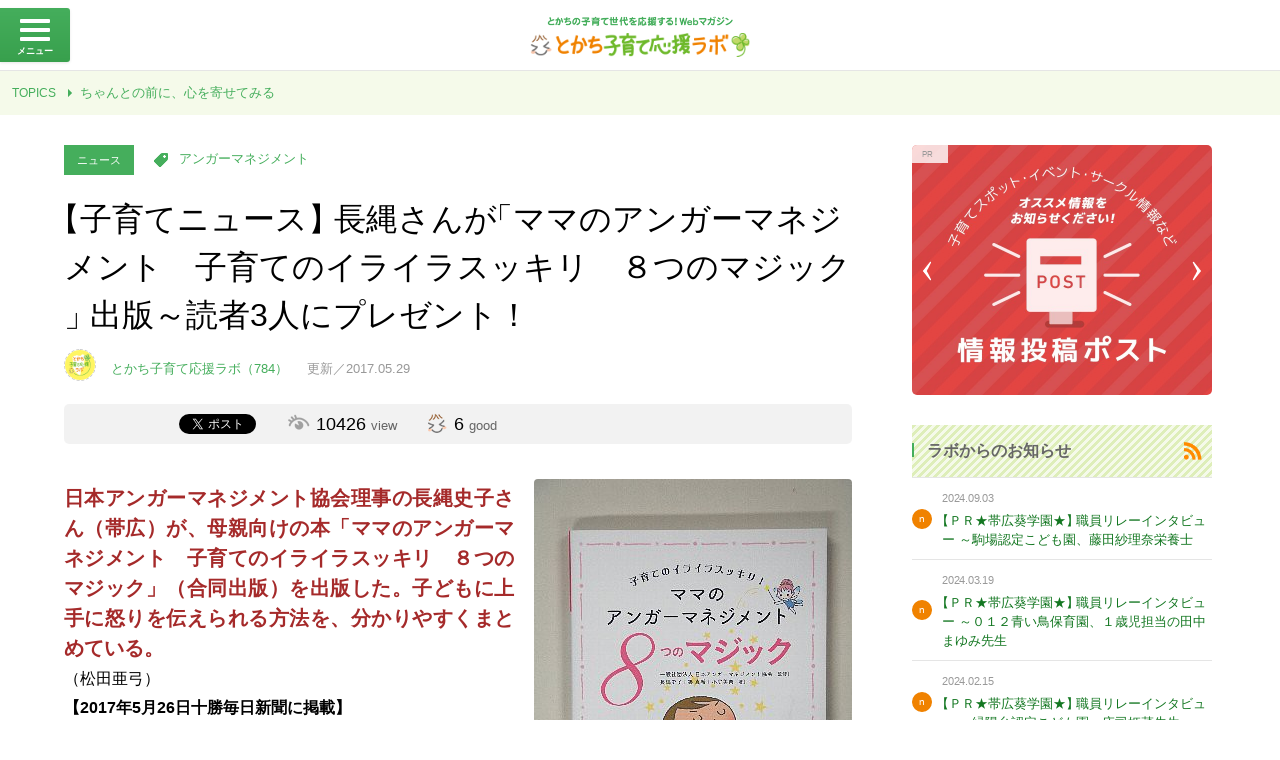

--- FILE ---
content_type: text/html
request_url: https://tokolabo.jp/tp_detail.php?id=1241
body_size: 49254
content:
<?xml version="1.0" encoding="UTF-8"?>
<!DOCTYPE HTML>
<html>
<head prefix="og: http://ogp.me/ns# fb: http://ogp.me/ns/fb# website: http://ogp.me/ns/website#">
<meta charset="UTF-8" />
<meta name="description" content="とかち子育て応援ラボは十勝毎日新聞社が運営する、地域で頑張る子育て世代を応援しようと立ち上げた地域協働プロジェクトです。本ウサイトでは、ラボの活動や子育てに役立つ情報を掲載しています。" />
<meta name="keywords" content="十勝,帯広,子育て,子連れ,子ども" />
<meta property="og:image" content="img/sns/thumbnail.jpg" />
<link rel="start" href="http://tokolabo.jp/" title="Home" />
<link rel="apple-touch-icon-precomposed" href="img/sns/bookmarkicon.png" />
<link rel="shortcut icon" type="image/x-icon" href="http://tokolabo.jp/favicon.ico" />
<title>【子育てニュース】長縄さんが「ママのアンガーマネジメント　子育てのイライラスッキリ　８つのマジック」出版～読者3人にプレゼント！ | とかち子育て応援ラボ／とかちの子育て世代を応援する！Webマガジン</title>
<script>
var pagelayout='auto';
var tarminal='';
</script>
<script src="js/css_control_page.js"></script>
<script src="js/jquery-1.11.2.min.js"></script>
<script src="js/jquery.easing-1.3.js"></script>
<script src="js/module_page.js"></script>
<script src="js/jquery.newsticker.js"></script>
<script type="text/javascript">$(document).ready(function(){ $("#news_flash ul").newsTicker(4500);});</script>
<script src="tools/slick/slick.min.js"></script>
<link rel="stylesheet" type="text/css" href="tools/slick/slick.css">
<link rel="stylesheet" type="text/css" href="tools/slick/slick-theme.css">
<script type="text/javascript">$(function(){ $('#box_pr .slider') .slick({ slidesToShow:1, slidesToScroll:1, autoplay:true, pauseOnHover:false, autoplaySpeed:8000, speed:400, dots:false, cssEase:'ease', arrows:true, fade:true, }); });</script>

<!-- ogp -->
<meta property="og:title" content="【子育てニュース】長縄さんが「ママのアンガーマネジメント　子育てのイライラスッキリ　８つのマジック」出版～読者3人にプレゼント！" />
<meta property="og:type" content="article" />
<meta property="og:description" content="日本アンガーマネジメント協会理事の長縄史子さん（帯広）が、母親向けの本「ママのアンガーマネジメント　子育てのイライラスッキリ　８つのマジック」（合同出版）を出版した。子どもに上手に怒りを伝えられる方法…" />
<meta property="og:url" content="http://tokolabo.jp/tp_detail.php?id=1241" />
<meta property="og:image" content="http://tokolabo.jp/data/tp/000000/12/0000001241/img_m.jpg" />
<meta property="og:site_name" content="とかち子育て応援ラボ" />
<meta property="og:locale" content="ja_JP" />

</head>
<body id="news">

<!-- ラッパー -->
<div id="warp">

  <!-- ヘッダー -->
  <header>
    <h1><a href="index.php"><img src="img/header/h1.png" width="40" height="40" alt="とかち子育て応援ラボ"></a></h1>
    <h2><img src="img/header/h2.png" width="356" height="17" alt="とかちの子育て世代を応援する！Webマガジン【毎日更新中！】"></h2>
  </header>
  <!-- ヘッダー -->

  <!-- 注目ニュース -->
  <div id="news_flash" >
    <h3><a href="tp_list.php">TOPICS</a></h3>
    <ul>
      <li><a href="tp_detail.php?id=2642">ちゃんとの前に、心を寄せてみる</a></li>
      <li><a href="tp_detail.php?id=2641">やりたいことは、やろう！</a></li>
      <li><a href="tp_detail.php?id=2639">図書ボランティアも 社会で子どもを育てることのひとつ</a></li>
      <li><a href="tp_detail.php?id=2638">いっしょに前をむこう</a></li>
      <li><a href="tp_detail.php?id=2637">頼れる子育てサポーター</a></li>

    </ul>
  </div>
  <!-- 注目ニュース -->
 
  
  <!-- BOX／ページ -->
  <div id="box_pg">
    <div class="conteiner cf">

      <!-- カラム／メイン -->
      <section class="col_main"> 

        <!-- 記事／詳細 -->
        <article class="detail cf">

          <!-- 記事タイトル -->
          <article id="tp_header">
            <h1>【子育てニュース】長縄さんが「ママのアンガーマネジメント　子育てのイライラスッキリ　８つのマジック」出版～読者3人にプレゼント！</h1>
                        <div class="icon_cat"><a href="tp_list.php?wt=cat&wv=6">ニュース</a></div>
            <div class="icon_writer"><a href="tp_list.php?wt=user&wv=2"><img src="data/ud/000000/00/0000000002/img_tn.jpg" width="300" height="300" alt="とかち子育て応援ラボ"><span class="name">とかち子育て応援ラボ（784）</span></a>
              <time>更新／2017.05.29</time>
            </div>
                        <ul id="kwd" class="cf">
              <li><a href="tp_list.php?wt=key&wv=%E3%82%A2%E3%83%B3%E3%82%AC%E3%83%BC%E3%83%9E%E3%83%8D%E3%82%B8%E3%83%A1%E3%83%B3%E3%83%88">アンガーマネジメント</a></li>
            </ul>          </article>
          <!-- 記事タイトル --> 

          <!-- カウントボックス -->
          <div class="box_count cf">
            <div class="sns_btns cf">
              <div class="btn"><div class="fb-like" data-layout="button_count" data-action="like" data-show-faces="false" data-share="false"></div></div>
              <div class="btn"><a href="https://twitter.com/share" class="twitter-share-button" data-lang="ja" data-hashtags="とかち子育て応援ラボ">ツイート</a><script>!function(d,s,id){var js,fjs=d.getElementsByTagName(s)[0],p=/^http:/.test(d.location)?'http':'https';if(!d.getElementById(id)){js=d.createElement(s);js.id=id;js.src=p+'://platform.twitter.com/widgets.js';fjs.parentNode.insertBefore(js,fjs);}}(document, 'script', 'twitter-wjs');</script></div>
            </div>
            <div class="view">10426<em>view</em></div>
            <div class="good">6<em>good</em></div>
          </div>
          <!-- カウントボックス -->

          <!-- 本文 -->
          <p></p><div class="imgbox"><div class="data-no" style="display:none;">1868</div><div class="data-type" style="display:none;">right</div></div><p> <span style="color:#a52a2a; font-size:120%; font-weight:bold;">日本アンガーマネジメント協会理事の長縄史子さん（帯広）が、母親向けの本「ママのアンガーマネジメント　子育てのイライラスッキリ　８つのマジック」（合同出版）を出版した。子どもに上手に怒りを伝えられる方法を、分かりやすくまとめている。</span><br />
（松田亜弓）<br />
<span style="color:#000000; font-size:100%; font-weight:bold;">【2017年5月26日十勝毎日新聞に掲載】<br />
※文中の年齢や肩書き等は掲載当時のものです。</span><br />
<br />
<span style="color:#ffa500; font-size:120%; font-weight:bold;">　/ママの怒り　すっきり　アンガーマネジメント協会・長縄理事がアドバイス　日々のコツ一冊に/</span><br />
<br />
<br />
　同協会の長縄さん、篠真希さん、帯広在住経験のある小尻美奈さんの共著。全６章で、１章では自身のタイプが分かる「アンガーマネジメント診断」、２章は怒りの仕組み、３章は日常的に取り組めるアンガーマネジメントの方法などが盛り込まれている。<br />
<br />
</p><div class="imgbox"><div class="data-no" style="display:none;">1867</div><div class="data-type" style="display:none;">right</div></div><p>　怒ることは悪いことではなく、後悔しない、また怒っても納得できる怒り方のこつも紹介。子どもに「なんで？」と原因探しするのではなく、「どうしたら？」と未来に目を向けた解決策が大切など、日常生活にありがちな事例と共にアドバイスを送っている。<br />
<br />
　長縄さんは「怒り方のこつが簡単に学べる一冊になっている。トレーニング次第で怒っても後悔しない育児ができるようになるので、日々に生かしていただければ」と話している。<br />
<br />
　１１２ページ。１２８０円（税別）。全国の書店で販売している。<br />
<br />
◇◇◇◇◇<br />
<br />
<span style="color:#ff7f50; font-size:100%; font-weight:bold;">とかち子育て応援ラボでは、長縄さんの「ママのアンガーマネジメント　子育てのイライラスッキリ　８つのマジック」をサイト読者3人にプレゼントする。<br />
　十勝毎日新聞電子版との共同プレゼント企画。<br />
</span><br />
★応募期間　6月30日まで<br />
<br />
★応募方法　とかち子育て応援ラボのウェブサイトの「投稿ポスト」から。名前、メールアドレスを記入し、件名を「長縄さん本プレゼント」とし、内容に「郵便番号、住所、性別、職業、電話番号、年齢」を記して応募する。<br />
<br />
★結果発表　本の発送をもってかえさせていただきます。<br />
<br />
★十勝毎日新聞電子版との共同プレゼントです。重複の応募は無効とさせていただく場合がございます。</p>
          <div class="clear"></div>
          <!-- 本文 -->


          <!-- Goodボタン -->
          <div id="good">
            <p>この記事に「good!」と思ったら押してください</p>
            <a href="javascript:void(0);" onclick="return false;" id="btn_sendgood" data-id="1241" data-good="6">6<em>good</em></a>
          </div>
          <!-- Goodボタン -->
<script>
jQuery(function(){

	//名称検索
	$("#btn_sendgood").on("click",function(){
		var myobj=$(this);
		var url="tp_detail_good.php";

		var id=myobj.attr("data-id");
		var good=myobj.attr("data-good");

		myobj.html("<em>送信中 ...</em>");
		$.ajax({
			url      : url,
			async    : true,
			cache    : false,
			type     : 'post',
			data     : {
				"dtid" : id
			},
			//エラー処理
			error    : function(jqXHR,textStatus,errorThrown){
				myobj.html(good+"<em>good</em>");
			},
			//成功
			success  : function(data,textStatus,jqXHR){
				if(data!=="error"){
					myobj.html(data);
				}else{
					myobj.html(good+"<em>good</em>");
				}
			}
		});
	});

});
</script>


<script>
jQuery(function(){
	$(window).ready(function(){
		//サブ画像ディレクトリ取得
		$(".imgbox").each(function(){
			var myobj=$(this);
			var no=myobj.find(".data-no").text();
			var type=myobj.find(".data-type").text();

			//フォームデータオブジェクト
			var fd=new FormData();
			var action="img_dir.php";
			//パラメータ
			fd.append("id",no);

			//ディレクトリ取得
			$.ajax({
				url         : action,
				type        : "post",
				data        : fd,
				processData : false,
				contentType : false,
				success     : function(data){
					if(data!=="error"){
						var code="<a href=\""+data+"/img_l.jpg\" class=\"fancybox\" data-fancybox-group=\"image_list\"><img src=\""+data+"/img_l.jpg\"></a>";

						//コード挿入
						myobj.before("<div class=\"clear\"></div>");
						myobj.addClass("img_"+type);
						myobj.html(code);
					}
				}
			});
		});
	});
});
</script>


        <!-- ページナビ -->
        <ul class="page_nav cf">
          <li class="prev"><a href="tp_detail.php?id=1263" class="cf">前の記事</a></li>          <li class="next"><a href="tp_detail.php?id=1239" class="cf">次の記事</a></li>        </ul>
        <!-- ページナビ --> 

        <!-- Facebookコメント -->
        <div id="comment">
          <div class="fb-comments" data-href="http://tokolabo.jp/tp_detail.php?id=1241" data-num-posts="5" data-width="" style="width:100%"></div>
        </div>
        <!-- Facebookコメント --> 

        <!--シェアボタン -->
        <p class="url">このページをシェアして友達に教えよう！<br><a href="http://tokolabo.jp/tp_detail.php?id=1241">http://tokolabo.jp/tp_detail.php?id=1241</a></p>
        <ul id="share" class="cf">
          <li class="fb"><a href="http://www.facebook.com/share.php?u=http://tokolabo.jp/tp_detail.php?id=1241" onclick="window.open(this.href, 'window', 'width=300, height=250,personalbar=0,toolbar=0,scrollbars=1,resizable=1'); return false;"><i class="fontawesome-facebook"></i>シェア</a></li>
          <li class="tw"><a class="button-twitter" href="http://twitter.com/intent/tweet?text=&nbsp;&amp;url=http://tokolabo.jp/tp_detail.php?id=1241" onclick="window.open(encodeURI(decodeURI(this.href)), 'tweetwindow', 'width=550, height=450, personalbar=0, toolbar=0, scrollbars=1, resizable=1' ); return false;" target="_blank"><i class="fontawesome-twitter"></i>ツイート</a></li>
          <li class="go"><a href="javascript:(function(){window.open('https://plusone.google.com/_/+1/confirm?hl=ja&url=http://tokolabo.jp/tp_detail.php?id=1241'+encodeURIComponent(location.href)+'&title='+encodeURIComponent(document.title),'_blank');})();"><i class="fontawesome-google-plus"></i>+1</a></li>
          <li class="hb"><a href="http://b.hatena.ne.jp/add?mode=confirm&url=http://tokolabo.jp/tp_detail.php?id=1241&title=" target="_blank">はてブ</a>
          <li class="ln"><a href="http://line.me/R/msg/text/?%E3%81%A8%E3%81%8B%E3%81%A1%E5%AD%90%E8%82%B2%E3%81%A6%E5%BF%9C%E6%8F%B4%E3%83%A9%E3%83%9C%0D%0Ahttp%3A%2F%2Ftokolabo.jp%2Ftp_detail.php%3Fid%3D1241">送る</a></li>
        </ul>
        <!--シェアボタン --> 

        <!-- 記事リスト -->
        <section class="atl_list">
          <h1 class="title">関連トピックス：ニュース</h1>
          <article class="cf">
            <a href="tp_detail.php?id=2625">
              <div class="thumb" style="background-image:url(data/tp/000000/26/0000002625/img_m.jpg)"></div>
              <time>2025.01.24</time>
              <h1>ラミレス夫妻の子育て術とは？参加者を募集中！</h1>
            </a>
            
            <div class="icon_cat"><a href="tp_list.php?wt=cat&wv=6" class="cat">ニュース</a></div>
            <div class="icon_writer"><a href="tp_list.php?wt=user&wv=2"><img src="data/ud/000000/00/0000000002/img_tn.jpg" width="600" height="600" alt="とかち子育て応援ラボ"></a></div>
            <div class="data"> <span class="name"><a href="tp_list.php?wt=user&wv=2">とかち子育て応援ラボ（784）</a></span> <span class="view">1511</span> <span class="good">3</span> </div>
          </article>
          <article class="cf">
            <a href="tp_detail.php?id=2612">
              <div class="thumb" style="background-image:url(data/tp/000000/26/0000002612/img_m.jpg)"></div>
              <time>2024.08.30</time>
              <h1>【子育てニュース】子育て応援企画第１弾　幕別町の大望で開催</h1>
            </a>
            
            <div class="icon_cat"><a href="tp_list.php?wt=cat&wv=6" class="cat">ニュース</a></div>
            <div class="icon_writer"><a href="tp_list.php?wt=user&wv=2"><img src="data/ud/000000/00/0000000002/img_tn.jpg" width="600" height="600" alt="とかち子育て応援ラボ"></a></div>
            <div class="data"> <span class="name"><a href="tp_list.php?wt=user&wv=2">とかち子育て応援ラボ（784）</a></span> <span class="view">2107</span> <span class="good">3</span> </div>
          </article>
          <article class="cf">
            <a href="tp_detail.php?id=2610">
              <div class="thumb" style="background-image:url(data/tp/000000/26/0000002610/img_m.jpg)"></div>
              <time>2024.08.22</time>
              <h1>【子育てニュース】親子応援企画「おやこでごはん」　８月27日大望で開催</h1>
            </a>
            
            <div class="icon_cat"><a href="tp_list.php?wt=cat&wv=6" class="cat">ニュース</a></div>
            <div class="icon_writer"><a href="tp_list.php?wt=user&wv=2"><img src="data/ud/000000/00/0000000002/img_tn.jpg" width="600" height="600" alt="とかち子育て応援ラボ"></a></div>
            <div class="data"> <span class="name"><a href="tp_list.php?wt=user&wv=2">とかち子育て応援ラボ（784）</a></span> <span class="view">2198</span> <span class="good">6</span> </div>
          </article>
          <article class="cf">
            <a href="tp_detail.php?id=2607">
              <div class="thumb" style="background-image:url(data/tp/000000/26/0000002607/img_m.jpg)"></div>
              <time>2024.08.01</time>
              <h1>【子育てニュース】麦音で今月３日「こども商店街」を開催</h1>
            </a>
            
            <div class="icon_cat"><a href="tp_list.php?wt=cat&wv=6" class="cat">ニュース</a></div>
            <div class="icon_writer"><a href="tp_list.php?wt=user&wv=2"><img src="data/ud/000000/00/0000000002/img_tn.jpg" width="600" height="600" alt="とかち子育て応援ラボ"></a></div>
            <div class="data"> <span class="name"><a href="tp_list.php?wt=user&wv=2">とかち子育て応援ラボ（784）</a></span> <span class="view">2002</span> <span class="good">1</span> </div>
          </article>
          <div class="clear"></div>
          <div class="link_more"><a href="tp_list.php?wt=cat&wv=6">もっと読む</a></div>
        </section>
        <!-- 記事リスト --> 

        </article>
        <!-- 記事／詳細 --> 

      </section>
      <!-- カラム／メイン --> 

      <!-- カラム／サイド -->
      <section class="col_side cf">

      <!-- BOX／PR -->
      <div id="box_pr">
        <ul class="slider">
        <li><a href="http://tokolabo.jp/form_post.php" target="_blank"><img src="data/bn/000000/00/0000000001/img_s.jpg" width="300" height="250" alt="情報投稿ポスト"></a></li>
        <li><a href="http://kachimai.jp/" target="_blank"><img src="data/bn/000000/00/0000000021/img_s.jpg" width="300" height="250" alt="十勝毎日新聞電子版"></a></li>
        <li><a href="https://www.jaga.fm/pg_list.php?id=4" target="_blank"><img src="data/bn/000000/00/0000000026/img_s.jpg" width="300" height="250" alt="じゃらら"></a></li>

        </ul>
      </div>
      <!-- BOX／PR -->

      <div class="atls cf">
        <h1 class="title">ラボからのお知らせ</h1>
        <div class="rss"><a href="data/rss/rss2_tp.xml"><img src="img/sns/50px_rss.png" width="50" height="50" alt="RSS"></a></div>
        <article class="cf">
          <div class="icon_new">n</div>
          <a href="tp_detail.php?id=2613">
            <h1>【ＰＲ★帯広葵学園★】職員リレーインタビュー ～駒場認定こども園、藤田紗理奈栄養士</h1>
            <time>2024.09.03</time>
          </a>
        </article>
        <article class="cf">
          <div class="icon_new">n</div>
          <a href="tp_detail.php?id=2591">
            <h1>【ＰＲ★帯広葵学園★】職員リレーインタビュー ～０１２青い鳥保育園、１歳児担当の田中まゆみ先生</h1>
            <time>2024.03.19</time>
          </a>
        </article>
        <article class="cf">
          <div class="icon_new">n</div>
          <a href="tp_detail.php?id=2583">
            <h1>【ＰＲ★帯広葵学園★】職員リレーインタビュー ～緑陽台認定こども園、庄司姫菜先生</h1>
            <time>2024.02.15</time>
          </a>
        </article>
        <article class="cf">
          <div class="icon_new">n</div>
          <a href="tp_detail.php?id=2568">
            <h1>【PR☆帯広葵学園☆】職員リレーインタビュー～東士狩へき地保育所、長内百代先生</h1>
            <time>2023.11.19</time>
          </a>
        </article>
        <article class="cf">
          <div class="icon_new">n</div>
          <a href="tp_detail.php?id=2558">
            <h1>【PR☆帯広葵学園☆】職員リレーインタビュー～駒場認定こども園、吉田佳那子先生</h1>
            <time>2023.10.28</time>
          </a>
        </article>

        <div class="link_more news"><a href="tp_list.php?wt=cat&wv=7">一覧表示</a></div>
      </div>
      <!-- BOX／記事アクセスランキング --> 
      <h1 class="title">人気記事ランキング</h1>

      <!-- tab -->
      <ul class="tab cf">
        <li class="on">時間</li>
        <li class="">日間</li>
        <li class="">週間</li>
        <li class="">月間</li>
      </ul>
      <!-- tab --> 

      <!-- タブボックス -->
      <ul class="list_ranking tab_box cf">

        <!-- 時 -->
        <li class="">
          <article class="cf">
            <a href="tp_detail.php?id=2351">
              <div class="thumb" style="background-image:url(data/tp/000000/23/0000002351/img_m.jpg)"></div>
              <time>2021.11.25</time>
              <h1>【子育てニュース】「ぶっくる」が全道表彰　子育て支援で読み聞かせ２０年　本別</h1>
            </a>
            <div class="icon_gold">1</div>
            <div class="icon_cat"><a href="tp_list.php?wt=cat&wv=6" class="cat">ニュース</a></div>
          </article>
          <article class="cf">
            <a href="tp_detail.php?id=858">
              <div class="thumb" style="background-image:url(data/tp/000000/08/0000000858/img_m.jpg)"></div>
              <time>2016.10.17</time>
              <h1>サホロのベアマウンテンに行ったら、0才から楽しめるスポットだった！10月23日まで</h1>
            </a>
            <div class="icon_silver">2</div>
            <div class="icon_cat"><a href="tp_list.php?wt=cat&wv=2" class="cat">コラム</a></div>
          </article>
          <article class="cf">
            <a href="tp_detail.php?id=2283">
              <div class="thumb" style="background-image:url(data/tp/000000/22/0000002283/img_m.jpg)"></div>
              <time>2021.05.06</time>
              <h1>子どもの「マインド」を育てよう</h1>
            </a>
            <div class="icon_cooper">3</div>
            <div class="icon_cat"><a href="tp_list.php?wt=cat&wv=2" class="cat">コラム</a></div>
          </article>
          <article class="cf">
            <a href="tp_detail.php?id=2265">
              <div class="thumb" style="background-image:url(data/tp/000000/22/0000002265/img_m.jpg)"></div>
              <time>2021.04.08</time>
              <h1>【子育てニュース】ＷＥＷとかち　子育て大賞　十勝初のこども食堂　道表彰</h1>
            </a>
            <div class="icon_etc">4</div>
            <div class="icon_cat"><a href="tp_list.php?wt=cat&wv=6" class="cat">ニュース</a></div>
          </article>
          <article class="cf">
            <a href="tp_detail.php?id=2053">
              <div class="thumb" style="background-image:url(data/tp/000000/20/0000002053/img_m.jpg)"></div>
              <time>2020.01.28</time>
              <h1>【お知らせ】新入園・新入学のお子様の写真を大募集！～２月２８日付かちまいに掲載します！</h1>
            </a>
            <div class="icon_etc">5</div>
            <div class="icon_cat"><a href="tp_list.php?wt=cat&wv=7" class="cat">お知らせ</a></div>
          </article>
          <article class="cf">
            <a href="tp_detail.php?id=2562">
              <div class="thumb" style="background-image:url(data/tp/000000/25/0000002562/img_m.jpg)"></div>
              <time>2023.11.06</time>
              <h1>サンタさんって信じてた？</h1>
            </a>
            <div class="icon_etc">6</div>
            <div class="icon_cat"><a href="tp_list.php?wt=cat&wv=2" class="cat">コラム</a></div>
          </article>
          <article class="cf">
            <a href="tp_detail.php?id=2374">
              <div class="thumb" style="background-image:url(data/tp/000000/23/0000002374/img_m.jpg)"></div>
              <time>2021.12.31</time>
              <h1>赤ちゃんの名前</h1>
            </a>
            <div class="icon_etc">7</div>
            <div class="icon_cat"><a href="tp_list.php?wt=cat&wv=2" class="cat">コラム</a></div>
          </article>
          <article class="cf">
            <a href="tp_detail.php?id=2131">
              <div class="thumb" style="background-image:url(data/tp/000000/21/0000002131/img_m.jpg)"></div>
              <time>2020.06.18</time>
              <h1>今日からオレは</h1>
            </a>
            <div class="icon_etc">8</div>
            <div class="icon_cat"><a href="tp_list.php?wt=cat&wv=2" class="cat">コラム</a></div>
          </article>
          <article class="cf">
            <a href="tp_detail.php?id=1901">
              <div class="thumb" style="background-image:url(data/tp/000000/19/0000001901/img_m.jpg)"></div>
              <time>2019.04.18</time>
              <h1>【子育てニュース】保護者同士のＬＩＮＥ、便利？～新学期のＳＮＳ利用</h1>
            </a>
            <div class="icon_etc">9</div>
            <div class="icon_cat"><a href="tp_list.php?wt=cat&wv=6" class="cat">ニュース</a></div>
          </article>
          <article class="cf">
            <a href="tp_detail.php?id=1784">
              <div class="thumb" style="background-image:url(data/tp/000000/17/0000001784/img_m.jpg)"></div>
              <time>2018.11.07</time>
              <h1>学力向上はモチベーションの問題⁉</h1>
            </a>
            <div class="icon_etc">10</div>
            <div class="icon_cat"><a href="tp_list.php?wt=cat&wv=2" class="cat">コラム</a></div>
          </article>

        </li>
        <!-- 時 -->

        <!-- 日 -->
        <li class="hide">
          <article class="cf">
            <a href="tp_detail.php?id=560">
              <div class="thumb" style="background-image:url(data/tp/000000/05/0000000560/img_m.jpg)"></div>
              <time>2016.04.21</time>
              <h1>【お出かけ】☆とことん遊ぼう！遊具・アスレチックの楽しい十勝の公園☆</h1>
            </a>
            <div class="icon_gold">1</div>
            <div class="icon_cat"><a href="tp_list.php?wt=cat&wv=15" class="cat">あそぶ</a></div>
          </article>
          <article class="cf">
            <a href="tp_detail.php?id=1316">
              <div class="thumb" style="background-image:url(data/tp/000000/13/0000001316/img_m.jpg)"></div>
              <time>2017.07.25</time>
              <h1>【オススメ公園③】ワイルドなアスレチックに挑戦！ボートもあるよ～本別公園（本別町）</h1>
            </a>
            <div class="icon_silver">2</div>
            <div class="icon_cat"><a href="tp_list.php?wt=cat&wv=15" class="cat">あそぶ</a></div>
          </article>
          <article class="cf">
            <a href="tp_detail.php?id=678">
              <div class="thumb" style="background-image:url(data/tp/000000/06/0000000678/img_m.jpg)"></div>
              <time>2016.06.05</time>
              <h1>いつまでグズグズモード？</h1>
            </a>
            <div class="icon_cooper">3</div>
            <div class="icon_cat"><a href="tp_list.php?wt=cat&wv=2" class="cat">コラム</a></div>
          </article>
          <article class="cf">
            <a href="tp_detail.php?id=367">
              <div class="thumb" style="background-image:url(data/tp/000000/03/0000000367/img_m.jpg)"></div>
              <time>2016.01.20</time>
              <h1>【スタッフ日記】冬休みの思い出がない？！</h1>
            </a>
            <div class="icon_etc">4</div>
            <div class="icon_cat"><a href="tp_list.php?wt=cat&wv=2" class="cat">コラム</a></div>
          </article>
          <article class="cf">
            <a href="tp_detail.php?id=2488">
              <div class="thumb" style="background-image:url(data/tp/000000/24/0000002488/img_m.jpg)"></div>
              <time>2022.11.04</time>
              <h1>フクハラさんで見つけたシール✨</h1>
            </a>
            <div class="icon_etc">5</div>
            <div class="icon_cat"><a href="tp_list.php?wt=cat&wv=2" class="cat">コラム</a></div>
          </article>
          <article class="cf">
            <a href="tp_detail.php?id=1803">
              <div class="thumb" style="background-image:url(data/tp/000000/18/0000001803/img_m.jpg)"></div>
              <time>2018.11.24</time>
              <h1>【子育てニュース番外編】ララの子育て物語～ホッキョクグマの命をつなぐ動物園</h1>
            </a>
            <div class="icon_etc">6</div>
            <div class="icon_cat"><a href="tp_list.php?wt=cat&wv=6" class="cat">ニュース</a></div>
          </article>
          <article class="cf">
            <a href="tp_detail.php?id=1801">
              <div class="thumb" style="background-image:url(data/tp/000000/18/0000001801/img_m.jpg)"></div>
              <time>2019.02.19</time>
              <h1>【子供の健康】乳児のM字形開脚は正常な発育に大切です</h1>
            </a>
            <div class="icon_etc">7</div>
            <div class="icon_cat"><a href="tp_list.php?wt=cat&wv=16" class="cat">くらし・健康</a></div>
          </article>
          <article class="cf">
            <a href="tp_detail.php?id=1264">
              <div class="thumb" style="background-image:url(data/tp/000000/12/0000001264/img_m.jpg)"></div>
              <time>2017.06.12</time>
              <h1>【お知らせ】音楽やバレエ、お試し講座も～かちまいアカデミー紹介</h1>
            </a>
            <div class="icon_etc">8</div>
            <div class="icon_cat"><a href="tp_list.php?wt=cat&wv=7" class="cat">お知らせ</a></div>
          </article>
          <article class="cf">
            <a href="tp_detail.php?id=498">
              <div class="thumb" style="background-image:url(data/tp/000000/04/0000000498/img_m.jpg)"></div>
              <time>2016.03.13</time>
              <h1>【子育てニュース】乳幼児の誤飲…気をつけて！</h1>
            </a>
            <div class="icon_etc">9</div>
            <div class="icon_cat"><a href="tp_list.php?wt=cat&wv=6" class="cat">ニュース</a></div>
          </article>

        </li>
        <!-- 日 -->

        <!-- 週 -->
        <li class="hide">
          <article class="cf">
            <a href="tp_detail.php?id=678">
              <div class="thumb" style="background-image:url(data/tp/000000/06/0000000678/img_m.jpg)"></div>
              <time>2016.06.05</time>
              <h1>いつまでグズグズモード？</h1>
            </a>
            <div class="icon_gold">1</div>
            <div class="icon_cat"><a href="tp_list.php?wt=cat&wv=2" class="cat">コラム</a></div>
          </article>
          <article class="cf">
            <a href="tp_detail.php?id=560">
              <div class="thumb" style="background-image:url(data/tp/000000/05/0000000560/img_m.jpg)"></div>
              <time>2016.04.21</time>
              <h1>【お出かけ】☆とことん遊ぼう！遊具・アスレチックの楽しい十勝の公園☆</h1>
            </a>
            <div class="icon_silver">2</div>
            <div class="icon_cat"><a href="tp_list.php?wt=cat&wv=15" class="cat">あそぶ</a></div>
          </article>
          <article class="cf">
            <a href="tp_detail.php?id=219">
              <div class="thumb" style="background-image:url(data/tp/000000/02/0000000219/img_m.jpg)"></div>
              <time>2015.12.19</time>
              <h1>【スタッフ日記】トーマスとエドワード</h1>
            </a>
            <div class="icon_cooper">3</div>
            <div class="icon_cat"><a href="tp_list.php?wt=cat&wv=2" class="cat">コラム</a></div>
          </article>
          <article class="cf">
            <a href="tp_detail.php?id=1728">
              <div class="thumb" style="background-image:url(data/tp/000000/17/0000001728/img_m.jpg)"></div>
              <time>2018.08.20</time>
              <h1>【子育てニュース】幼児期「育ってほしい１０の姿」～保護者も共通認識を</h1>
            </a>
            <div class="icon_etc">4</div>
            <div class="icon_cat"><a href="tp_list.php?wt=cat&wv=6" class="cat">ニュース</a></div>
          </article>
          <article class="cf">
            <a href="tp_detail.php?id=2130">
              <div class="thumb" style="background-image:url(data/tp/000000/21/0000002130/img_m.jpg)"></div>
              <time>2020.06.17</time>
              <h1>【お出かけ】新得に「鬼滅」の聖地　「無限列車」の撮影スポット　狩勝高原</h1>
            </a>
            <div class="icon_etc">5</div>
            <div class="icon_cat"><a href="tp_list.php?wt=cat&wv=15" class="cat">あそぶ</a></div>
          </article>
          <article class="cf">
            <a href="tp_detail.php?id=956">
              <div class="thumb" style="background-image:url(data/tp/000000/09/0000000956/img_m.jpg)"></div>
              <time>2017.01.11</time>
              <h1>【お出かけ】寒い日は室内がうれしい！冬の遊び場の定番もココ、帯広市児童会館</h1>
            </a>
            <div class="icon_etc">6</div>
            <div class="icon_cat"><a href="tp_list.php?wt=cat&wv=15" class="cat">あそぶ</a></div>
          </article>
          <article class="cf">
            <a href="tp_detail.php?id=1803">
              <div class="thumb" style="background-image:url(data/tp/000000/18/0000001803/img_m.jpg)"></div>
              <time>2018.11.24</time>
              <h1>【子育てニュース番外編】ララの子育て物語～ホッキョクグマの命をつなぐ動物園</h1>
            </a>
            <div class="icon_etc">7</div>
            <div class="icon_cat"><a href="tp_list.php?wt=cat&wv=6" class="cat">ニュース</a></div>
          </article>
          <article class="cf">
            <a href="tp_detail.php?id=1316">
              <div class="thumb" style="background-image:url(data/tp/000000/13/0000001316/img_m.jpg)"></div>
              <time>2017.07.25</time>
              <h1>【オススメ公園③】ワイルドなアスレチックに挑戦！ボートもあるよ～本別公園（本別町）</h1>
            </a>
            <div class="icon_etc">8</div>
            <div class="icon_cat"><a href="tp_list.php?wt=cat&wv=15" class="cat">あそぶ</a></div>
          </article>
          <article class="cf">
            <a href="tp_detail.php?id=2353">
              <div class="thumb" style="background-image:url(data/tp/000000/23/0000002353/img_m.jpg)"></div>
              <time>2021.11.29</time>
              <h1>【子育てニュース】楽しいスケート足元から　綿で大きさを調整　ひも固く結び安定</h1>
            </a>
            <div class="icon_etc">9</div>
            <div class="icon_cat"><a href="tp_list.php?wt=cat&wv=6" class="cat">ニュース</a></div>
          </article>
          <article class="cf">
            <a href="tp_detail.php?id=515">
              <div class="thumb" style="background-image:url(data/tp/000000/05/0000000515/img_m.jpg)"></div>
              <time>2016.03.27</time>
              <h1>【ニコのびくらぶ】楽しく歯磨きできるかな？　あの手この手で習慣づけ</h1>
            </a>
            <div class="icon_etc">10</div>
            <div class="icon_cat"><a href="tp_list.php?wt=cat&wv=6" class="cat">ニュース</a></div>
          </article>

        </li>
        <!-- 週 -->

        <!-- 月 -->
        <li class="hide">
          <article class="cf">
            <a href="tp_detail.php?id=678">
              <div class="thumb" style="background-image:url(data/tp/000000/06/0000000678/img_m.jpg)"></div>
              <time>2016.06.05</time>
              <h1>いつまでグズグズモード？</h1>
            </a>
            <div class="icon_gold">1</div>
            <div class="icon_cat"><a href="tp_list.php?wt=cat&wv=2" class="cat">コラム</a></div>
          </article>
          <article class="cf">
            <a href="tp_detail.php?id=678">
              <div class="thumb" style="background-image:url(data/tp/000000/06/0000000678/img_m.jpg)"></div>
              <time>2016.06.05</time>
              <h1>いつまでグズグズモード？</h1>
            </a>
            <div class="icon_silver">2</div>
            <div class="icon_cat"><a href="tp_list.php?wt=cat&wv=2" class="cat">コラム</a></div>
          </article>
          <article class="cf">
            <a href="tp_detail.php?id=2365">
              <div class="thumb" style="background-image:url(data/tp/000000/23/0000002365/img_m.jpg)"></div>
              <time>2021.12.20</time>
              <h1>【子育てニュース】子どもの相談に２４時間「抱え込まないで」　帯広市内の家庭支援センター</h1>
            </a>
            <div class="icon_cooper">3</div>
            <div class="icon_cat"><a href="tp_list.php?wt=cat&wv=6" class="cat">ニュース</a></div>
          </article>
          <article class="cf">
            <a href="tp_detail.php?id=2365">
              <div class="thumb" style="background-image:url(data/tp/000000/23/0000002365/img_m.jpg)"></div>
              <time>2021.12.20</time>
              <h1>【子育てニュース】子どもの相談に２４時間「抱え込まないで」　帯広市内の家庭支援センター</h1>
            </a>
            <div class="icon_etc">4</div>
            <div class="icon_cat"><a href="tp_list.php?wt=cat&wv=6" class="cat">ニュース</a></div>
          </article>
          <article class="cf">
            <a href="tp_detail.php?id=1728">
              <div class="thumb" style="background-image:url(data/tp/000000/17/0000001728/img_m.jpg)"></div>
              <time>2018.08.20</time>
              <h1>【子育てニュース】幼児期「育ってほしい１０の姿」～保護者も共通認識を</h1>
            </a>
            <div class="icon_etc">5</div>
            <div class="icon_cat"><a href="tp_list.php?wt=cat&wv=6" class="cat">ニュース</a></div>
          </article>
          <article class="cf">
            <a href="tp_detail.php?id=1728">
              <div class="thumb" style="background-image:url(data/tp/000000/17/0000001728/img_m.jpg)"></div>
              <time>2018.08.20</time>
              <h1>【子育てニュース】幼児期「育ってほしい１０の姿」～保護者も共通認識を</h1>
            </a>
            <div class="icon_etc">6</div>
            <div class="icon_cat"><a href="tp_list.php?wt=cat&wv=6" class="cat">ニュース</a></div>
          </article>
          <article class="cf">
            <a href="tp_detail.php?id=956">
              <div class="thumb" style="background-image:url(data/tp/000000/09/0000000956/img_m.jpg)"></div>
              <time>2017.01.11</time>
              <h1>【お出かけ】寒い日は室内がうれしい！冬の遊び場の定番もココ、帯広市児童会館</h1>
            </a>
            <div class="icon_etc">7</div>
            <div class="icon_cat"><a href="tp_list.php?wt=cat&wv=15" class="cat">あそぶ</a></div>
          </article>
          <article class="cf">
            <a href="tp_detail.php?id=956">
              <div class="thumb" style="background-image:url(data/tp/000000/09/0000000956/img_m.jpg)"></div>
              <time>2017.01.11</time>
              <h1>【お出かけ】寒い日は室内がうれしい！冬の遊び場の定番もココ、帯広市児童会館</h1>
            </a>
            <div class="icon_etc">8</div>
            <div class="icon_cat"><a href="tp_list.php?wt=cat&wv=15" class="cat">あそぶ</a></div>
          </article>
          <article class="cf">
            <a href="tp_detail.php?id=219">
              <div class="thumb" style="background-image:url(data/tp/000000/02/0000000219/img_m.jpg)"></div>
              <time>2015.12.19</time>
              <h1>【スタッフ日記】トーマスとエドワード</h1>
            </a>
            <div class="icon_etc">9</div>
            <div class="icon_cat"><a href="tp_list.php?wt=cat&wv=2" class="cat">コラム</a></div>
          </article>
          <article class="cf">
            <a href="tp_detail.php?id=219">
              <div class="thumb" style="background-image:url(data/tp/000000/02/0000000219/img_m.jpg)"></div>
              <time>2015.12.19</time>
              <h1>【スタッフ日記】トーマスとエドワード</h1>
            </a>
            <div class="icon_etc">10</div>
            <div class="icon_cat"><a href="tp_list.php?wt=cat&wv=2" class="cat">コラム</a></div>
          </article>

        </li>
        <!-- 月 -->

      </ul>
      <!-- BOX／記事アクセスランキング --> 
      </section>
      <!-- カラム／サイド --> 

    </div>
  </div>
  <!-- BOX／ページ -->

</div>
<!-- ラッパー --> 

<!-- パンくず -->
<ol id="rout" class="cf">
  <li class="home"><a href="index.php">ホーム</a></li>
  <li><a href="tp_list.php?wt=cat&wv=6">ニュース</a></li>
  <li><div>【子育てニュース】長縄さんが「ママのアンガーマネジメント　子育てのイライラスッキリ　８つのマジック」出版～読者3人にプレゼント！</div></li>
</ol>
<!-- パンくず --> 

<!-- フッター -->
<footer class="clear">
  <h1><a href="./"><img src="img/footer/logo.png" width="71" height="93" alt="とかち子育て応援ラボ"></a></h1>
  <h3><strong>十勝毎日新聞社<br class="pc_non">「とかち子育て応援ラボ」担当（小林、木原）</strong></h3>
  <h4>〒080-8688 帯広市東1条南8丁目2</h4>
  <h5 class="sm_non">Tel.<strong>0155-22-2121</strong>　Fax.<strong>0155-25-2700</strong></h5>
  <h5 class="pc_non">Tel.<strong><a href="tel:0155-22-2121">0155-22-2121</a></strong><br />Fax.<strong>0155-25-2700</strong></h5>
  <div id="layouts">
    <a href="?id=1241&display=sm" class="sm">MOBILE</a><a href="?id=1241&display=pc" class="pc">PC.TAB</a>
    <a href="?id=1241&display=auto" class="auto">AUTO</a>
  </div>
  <p>&copy; <a href="http://www.tokachi.co.jp/company/">Tokachi Mainichi Newspaper,Inc. </a><br />
    Presented by <a href="http://kachimai.jp/">十勝毎日新聞社</a></p>
  <div id="page-top"><a href="#warp">↑ページ先頭へ</a></div>
</footer>
<!-- フッター --> 

<!-- facebook -->
<div id="fb-root"></div>
<script>(function(d, s, id) {
  var js, fjs = d.getElementsByTagName(s)[0];
  if (d.getElementById(id)) return;
  js = d.createElement(s); js.id = id;
  js.src = "//connect.facebook.net/ja_JP/sdk.js#xfbml=1&version=v2.5&appId=348810938635107";
  fjs.parentNode.insertBefore(js, fjs);
}(document, 'script', 'facebook-jssdk'));</script> 
<!-- facebook --> 

<!-- FancyBox --> 
<script src="tools/fancybox/jquery.fancybox.js?v=2.1.4"></script>
<link rel="stylesheet" type="text/css" href="tools/fancybox/jquery.fancybox.css?v=2.1.4" media="screen" />
<link rel="stylesheet" type="text/css" href="tools/fancybox/helpers/jquery.fancybox-thumbs.css?v=1.0.7" />
<script type="text/javascript" src="tools/fancybox/helpers/jquery.fancybox-thumbs.js?v=1.0.7"></script> 
<script type="text/javascript" src="tools/fancybox/helpers/jquery.fancybox-media.js?v=1.0.5"></script> 
<script>
$(document).ready(function(){
	$('.fancybox').fancybox({
		padding:0,
    	openEffect : 'elastic',
    	closeEffect: 'elastic',
		prevEffect : 'none',
		nextEffect : 'none',
		closeBtn   : true,
		arrows     : true,
		nextClick  : true,
		helpers    : {
		thumbs     : {
		width      : 60,
		height     : 45
			}
		}
	});

	$('.fancybox-media')
		.attr('rel', 'media-gallery')
		.fancybox({
			openEffect  : 'none',
			closeEffect : 'none',
			prevEffect  : 'none',
			nextEffect  : 'none',
			arrows      : false,
			helpers     : {
			media       : {},
			buttons     : {}
			}
		});
	});

	$(".btn_netradio").fancybox({
		'overlayColor' : '#000',
		'type'         : 'iframe',
		'width'        : 280,
		'height'       : 350,
		'scrolling'    : 'no',
		'autoSize'     : false
	});
</script> 
<!-- FancyBox --> 

<!-- Google -->
<script>
  (function(i,s,o,g,r,a,m){i['GoogleAnalyticsObject']=r;i[r]=i[r]||function(){
  (i[r].q=i[r].q||[]).push(arguments)},i[r].l=1*new Date();a=s.createElement(o),
  m=s.getElementsByTagName(o)[0];a.async=1;a.src=g;m.parentNode.insertBefore(a,m)
  })(window,document,'script','//www.google-analytics.com/analytics.js','ga');

  ga('create', 'UA-70879735-1', 'auto');
  ga('send', 'pageview');

</script>
<!-- Google --> 


<!-- モバイルナビ -->
<div id="nav">
  <div id="nav_btn">
    <div>
      <span></span>
      <span></span>
      <span></span>
    </div>
  </div>
  <div id="nav_box">
    <h1><a href="index.php"><img src="img/header/h1.png" width="40" height="40" alt="とかち子育て応援ラボ"></a></h1>
    <h2><img src="img/header/h2.png" width="356" height="17" alt="とかちの子育て世代を応援する！Webマガジン【毎日更新中！】"></h2>
    <div class="slider">

      <!-- 検索 -->
      <div id="search">
        <form id="searchform" method="post" action="tp_list.php">
          <input type="text" name="wv" maxlength="255" class="searchInput" id="keywords" placeholder="キーワードを入力"/>
          <input type="hidden" name="wt" value="keyword" />
          <input type="hidden" name="ispost" value="1" />
          <div id="searchBtn"><input type="submit" name=btnG value="検索" class="searchSubmit btn_searth"/></div>
        </form>
      </div>
      <!-- 検索 -->

      <!-- 注目ワード※5つまで -->
      <ul class="look cf">
        <div class="look_sl">
        <div class="look_in">
                  <li><a href="tp_list.php?wt=key&wv=%E3%83%AF%E3%83%BC%E3%82%AF%E3%82%B7%E3%83%A7%E3%83%83%E3%83%97">ワークショップ</a></li>
          <li><a href="tp_list.php?wt=key&wv=%E5%AD%90%E9%80%A3%E3%82%8C%E3%82%A6%E3%82%A8%E3%83%AB%E3%82%AB%E3%83%A0%E3%81%AE%E5%BA%97">子連れウエルカムの店</a></li>
          <li><a href="tp_list.php?wt=key&wv=%E8%82%B2%E5%85%90%E4%BC%91%E6%9A%87">育児休暇</a></li>
          <li><a href="tp_list.php?wt=key&wv=%E6%B0%B4%E9%81%8A%E3%81%B3">水遊び</a></li>
          <li><a href="tp_list.php?wt=key&wv=%E5%AD%90%E3%81%A9%E3%82%82%E3%81%AE%E5%81%A5%E5%BA%B7">子どもの健康</a></li>

        </div>
        </div>
      </ul>
      <!-- 注目ワード -->

      <!-- リスト --> 
      <ul class="list">
        <li><a href="about.php">とかち子育て応援ラボとは</a></li>
              <li><a href="tp_list.php?wt=cat&wv=15">あそぶ<span>79</span></a></li>
      <li><a href="tp_list.php?wt=cat&wv=14">たべる<span>31</span></a></li>
      <li><a href="tp_list.php?wt=cat&wv=2">コラム<span>767</span></a></li>
      <li><a href="tp_list.php?wt=cat&wv=17">よむ<span>19</span></a></li>
      <li><a href="tp_list.php?wt=cat&wv=16">くらし・健康<span>35</span></a></li>
      <li><a href="tp_list.php?wt=cat&wv=6">ニュース<span>420</span></a></li>
      <li><a href="tp_list.php?wt=cat&wv=4">イベント<span>93</span></a></li>
      <li><a href="tp_list.php?wt=cat&wv=7">お知らせ<span>203</span></a></li>
      <li><a href="tp_list.php?wt=cat&wv=18">コラージュ川柳<span>54</span></a></li>

        <li><a href="ud_list.php">ライター</a></li>
        <li class="title">ご案内</li>
        <li class="sub"><a href="link.php">子育て関連リンク</a></li>
        <li class="sub"><a href="privacy.php">個人情報の取り扱い</a></li>
        <li class="sub"><a href="form_info.php">お問い合わせ</a></li>
        <li class="enquete"><a href="qt_list.php">読者アンケート</a></li>
        <li class="post"><a href="form_post.php">情報投稿ポスト</a></li>
      </ul>
      <!-- リスト -->

    </div>
  </div>
</div>
<!-- モバイルナビ -->
 

</body>
</html>

--- FILE ---
content_type: text/html
request_url: https://tokolabo.jp/img_dir.php
body_size: -27
content:
data/img/000000/18/0000001868

--- FILE ---
content_type: text/html
request_url: https://tokolabo.jp/img_dir.php
body_size: -27
content:
data/img/000000/18/0000001867

--- FILE ---
content_type: text/css
request_url: https://tokolabo.jp/tools/slick/slick-theme.css
body_size: 2157
content:
@charset 'UTF-8';

/* 矢印 */
.slick-prev       { position:absolute; top:15%; left: 0px; z-index:2; display:block; width:140px; height:70%; text-indent:150%; white-space:nowrap; overflow:hidden; border:none; cursor:pointer; background:url(../../img/common/svg/prev.svg) no-repeat 25% center; -webkit-transition:all 0.2s ease; transition:all 0.2s ease; -webkit-background-size:30px; background-size:30px; }
.slick-next       { position:absolute; top:15%; right:0px; z-index:2; display:block; width:140px; height:70%; text-indent:150%; white-space:nowrap; overflow:hidden; border:none; cursor:pointer; background:url(../../img/common/svg/next.svg) no-repeat 75% center; -webkit-transition:all 0.2s ease; transition:all 0.2s ease; -webkit-background-size:30px; background-size:30px; }
.slick-prev:hover { background-position:50% center; -moz-opacity:1; opacity:1; filter:alpha(opacity=100); }
.slick-next:hover { background-position:50% center; -moz-opacity:1; opacity:1; filter:alpha(opacity=100);}

/* ドット */
.slick-dots                                   { position:absolute; bottom:50px; left:0px; z-index:2; width:100%; display:block; list-style:none; text-align:center; }
.slick-dots li                                { position:relative; width:10px; height:10px; margin:0px 6px 15px 5px; cursor:pointer; display:inline-block; }
.slick-dots li button                         { font-size:0; line-height:0; display:block; width:10px; height:10px; cursor:pointer; color:transparent; border:0; outline:none; background:transparent; }
.slick-dots li button:hover,
.slick-dots li button:focus                   { outline:none; }
.slick-dots li button:hover:before,
.slick-dots li button:focus:before            { opacity:1; background:rgba(255,255,255,0.6); }
.slick-dots li button:before                  { content:""; position: absolute; top:0px; left:0px; width:4px; height:4px; background:rgba(0,0,0,0); border:2px solid rgba(255,255,255,0.6); -webkit-border-radius:50%;  border-radius:50%; -webkit-transition:all 0.1s ease; transition:all 0.1s ease; }
.slick-dots li.slick-active button:before     { content:""; position: absolute; top:0px; left:0px; width:8px; height:8px; background:#ea617c; border:none; }


--- FILE ---
content_type: text/css
request_url: https://tokolabo.jp/css/page_pc_2017.css
body_size: 109
content:
@charset "UTF-8";

@import url(site/body.css);
@import url(page/layouts_pc_2017.css);
@import url(page/pages_pc_2017.css);
@import url(site/module_pc.css);
@import url(site/font.css);

--- FILE ---
content_type: text/css
request_url: https://tokolabo.jp/css/page/layouts_pc_2017.css
body_size: 38312
content:
@charset "utf-8";

/* ====================================================================================================
   基本設定
   ---------------------------------------------------------------------------------------------------- */

/* ベース */
.conteiner                              { position:relative; width:1200px; margin:0px auto; padding:0px 0px 30px 0px; }
.col_main                               { float:left;  width:900px; margin: 0 0 0 -0.6%; }
.col_side                               { float:right; width:300px; }
.contents                               { position:relative; width:885px; height:auto; margin:0px 15px 15px 0px; float:none; background:#fff; } 
.contents .inner                        { padding:30px; }

/* 非表示設定 */
nav, #kwd, #tab, .pc_non                { display:none; }


/* ====================================================================================================
   ヘッダ
   ---------------------------------------------------------------------------------------------------- */

header                                  { position:relative; height:70px; border-bottom:1px solid rgba(0,0,0,0.1); }
header h1 a                             { position:absolute; top:33px; left:0; right:0; z-index:2; width:220px; height:24px; margin:0 auto; background:url(../../img/header/h1_sm.png) no-repeat center center; -webkit-background-size:cover; background-size:cover; }
header h2                               { position:absolute; top: 3px; left:0; right:0; z-index:2; width:190px; margin:0 auto; display:block; }
header h1 img,
header h3                               { display:none; }


/* ====================================================================================================
   注目ニュース
   ---------------------------------------------------------------------------------------------------- */

#news_flash                             { position:relative; height:44px; z-index:12; background:#f5faea; overflow:hidden; }
#news_flash h3                          { font-size:93%; font-weight:normal; line-height:44px; display:block; padding:0px 12px 0px 12px; }
#news_flash h3:after                    { content:""; position:absolute; top:18px; left:68px; display:block; width:0; height:0; border-style:solid; border-width:4px 0 4px 4px; border-color:transparent transparent transparent #45ae5c; }
#news_flash ul                          { position:absolute; top:0; left:0; width:100%; height:50px; }
#news_flash ul li                       { font-size:100%; font-weight:normal; line-height:44px; padding:0px 5px 0px 80px; overflow:hidden; white-space:nowrap; text-overflow:ellipsis; }


/* ====================================================================================================
   モバイルナビ
   ---------------------------------------------------------------------------------------------------- */

/* ナビボタン */
#nav #nav_btn                           { position:fixed; top:8px; left:0; z-index:16; width:70px; height:54px; display:block; cursor:pointer; }
#nav #nav_btn div                       { position:relative; width:100%; height:100%; display:block; background:#45ae5c; background:-webkit-gradient(linear,left bottom,left top,from(rgba(56,160,77,1)),to(rgba(69,174,92,1))); background:linear-gradient(bottom 45deg,rgba(56,160,77,1),rgba(69,174,92,1)); -webkit-border-radius:0px 3px 3px 0px; border-radius:0px 3px 3px 0px; -webkit-box-shadow:0px 1px 3px rgba(0,0,0,0.1); box-shadow:0px 1px 3px rgba(0,0,0,0.1); }
#nav #nav_btn div:before                { content:"メニュー"; position:absolute; bottom:5px; left:0; z-index:2; width:100%; font-size:9px; font-weight:bold; text-align:center; color:#fff; }
#nav #nav_btn span:nth-child(1),
#nav #nav_btn span:nth-child(2),
#nav #nav_btn span:nth-child(3)         { position:absolute; top:50%; left:50%; display:block; width:30px; height:4px; background:#fff; -webkit-transition:all 0.2s ease 0.5s; transition:all 0.2s ease 0.5s; -webkit-border-radius:1px; border-radius:1px; }
#nav #nav_btn span:nth-child(1)         { margin:-16px 0 0 -15px; }
#nav #nav_btn span:nth-child(2)         { margin: -7px 0 0 -15px; }
#nav #nav_btn span:nth-child(3)         { margin:  2px 0 0 -15px; }

/* ナビボタン：on */
#nav.on #nav_btn span:nth-child(1)      { margin:-7px 0 0 -15px; -webkit-transform:rotate( 45deg); transform:rotate( 45deg); }
#nav.on #nav_btn span:nth-child(3)      { margin:-7px 0 0 -15px; -webkit-transform:rotate(-45deg); transform:rotate(-45deg); }
#nav.on #nav_btn span:nth-child(2)      { opacity:0; filter:alpha(opacity=0); }

/* ナビボックス：on・off */
#nav #nav_box                           { background:#ecf1af; width:400px; height:100vh; position:fixed; top:0; left:-400px; z-index:12; overflow:hidden; -webkit-transition:all 0.4s ease-in-out; transition:all 0.4s ease-in-out; }
#nav.on #nav_box                        { left:0; }

/* ナビボックス */
#nav_box .slider                        { position:absolute; top:80px; width:100%; height:calc(100vh - 80px); overflow:auto; -webkit-overflow-scrolling:touch; overflow-x:hidden; }
#nav_box h1,
#nav_box h2                             { display:none; }

/* ナビボックス：検索 */
#nav_box #search                        { width:80%; height:42px; font-size:12px; margin:20px auto 0 auto; border:1px solid rgba(0,0,0,0.1); box-sizing:border-box; }
#nav_box #search #searchform            { position:relative; }
#nav_box #search #keywords              { width:100%; height:40px; font-size:14px; line-height:18px; border:none; padding:12px 50px 12px 15px; margin:0px; color:#999; background:#fff; -webkit-border-radius:0; border-radius:0; box-sizing:border-box; }
#nav_box #search #keywords:hover        { color:#333;}
#nav_box #search #searchform #searchBtn { position:absolute; top:0px; right:0px; -webkit-border-radius:0px; -moz-border-radius:0px; border-radius:0px; }
#nav_box #search #searchform #searchBtn .btn_searth { height:40px; width:40px; margin:0px; background:url(../../img/common/svg/search.svg) no-repeat center center #fff; text-indent:-9999px; display:block; float:right; border:none; -webkit-background-size:30px; background-size:30px; -webkit-border-radius:0px; border-radius:0px; }
#search input[type="text"]              { background-image:-webkit-gradient(linear, left top, left bottom, from(#f0e8e8), to(#f0e8e8)); background-image:-webkit-linear-gradient(left, #f0e8e8, #f0e8e8); }

/* ナビボックス：注目ワード */
#nav_box ul.look                        { position:relative; width:80%; margin:0 auto; padding:5px 0 30px 0; }
#nav_box ul.look:before                 { content:"注目ワード"; width:100px; height:30px; padding-left:30px; font-size:12px; line-height:30px; display:block; background:url(../../img/common/svg/tag.svg) no-repeat 0px center; -webkit-background-size:18px; background-size:18px; }
#nav_box ul.look li                     { float:left; margin:0px 5px 5px 0px; }
#nav_box ul.look li a                   { display:block; background:#fff; padding:5px 10px; font-size:93%; line-height:22px; -webkit-border-radius:3px; border-radius:3px; -webkit-box-shadow:0px 1px 2px rgba( 0, 0, 0, 0.1 ); box-shadow:0px 1px 2px rgba( 0, 0, 0, 0.1 ); }

/* ナビボックス：リスト */
#nav_box ul.list                        { width:80%; margin:0px auto 140px auto; }
#nav_box ul.list li                     { list-style:none; border-top:1px solid rgba(0,0,0,0.1); font-size:16px; font-weight:bold; line-height:1.8; position:relative;  }
#nav_box ul.list li.sub                 { margin-left:30px; }
#nav_box ul.list li:first-child         { border-top:none; }
#nav_box ul.list li a,
#nav_box ul.list li.title               { display:block; text-decoration:none; height:27px; padding:10px 0 10px 27px; overflow:hidden; }
#nav_box ul.list li.title:after         { content:""; position:absolute; top:22px; left:15px; display:block; width:0px; height:0px; border-style:solid; border-width:4px 4px 0px 4px; border-color: #333 transparent transparent transparent; z-index:100; }
#nav_box ul.list li a:after             { content:""; position:absolute; top:19px; left:15px; display:block; width:0px; height:0px; border-style:solid; border-width:4px 0px 4px 4px; border-color: transparent transparent transparent #45ae5c; z-index:100; }
#nav_box ul.list li a span              { position:absolute; top:13px; right:0px; width:3em; text-align:center; background:#cbe49e; padding:0px 3px;  font-size:78%; font-weight:normal; color:rgba(0,0,0,0.5); -webkit-border-radius:20px; -moz-border-radius:20px; border-radius:20px; }
#nav_box ul.list li.enquete a           { background:#f08200; color:#fff; }
#nav_box ul.list li.post a              { background:#d84444; color:#fff; }
#nav_box ul.list li.enquete a:after,
#nav_box ul.list li.post a:after        { border-color:transparent transparent transparent #fff; }


/* ====================================================================================================
   パンくず
   ---------------------------------------------------------------------------------------------------- */

#rout                                   { padding:5px 0px 5px 20px; }
#rout li                                { position:relative; float:left; width:auto; font-size:85% }
#rout li.home a                         { display: block; padding:10px 5px 10px 0; background:none; color:#444; }
#rout li.home a:after                   { display:none; }
#rout li a                              { float:left; width:auto; display:block; padding:10px 5px 10px 16px; }
#rout li a:after                        { content:""; position:absolute; top:12px; left:5px; display:block; width:0px; height:0px; border-style:solid; border-width:4px 0px 4px 4px; border-color:transparent transparent transparent #444; z-index:2; }
#rout li div                            { float:left; width:auto; display:block; padding:10px 5px 10px 16px; color:#999; }
#rout li div:after                      { content:""; position:absolute; top:12px; left:5px; display:block; width:0px; height:0px; border-style:solid; border-width:4px 0px 4px 4px; border-color:transparent transparent transparent #999; z-index:2; }


/* ====================================================================================================
   新着情報
   ---------------------------------------------------------------------------------------------------- */

/* ベース */
#wrap_nw                                { background:#f5faea; padding:30px 0 10px 0; }
#wrap_nw .col_side                      { position:relative; }
#wrap_nw .col_main .link_more           { width:98%; margin:0 auto; }
#wrap_nw .col_main .link_more a         { border:none; }

/* 記事／共通 */
.atl_list article                       { position:relative; width:48%; height:180px; margin:0 1% 2% 1% ; float:left; background:#fff; overflow:hidden; -webkit-border-radius:5px; border-radius:5px; } 
.atl_list article:before                { content:""; position:absolute; top:0; left:179px; display:block; width:1px; height:100%; background:#efefef; z-index:4; }
.atl_list article a .thumb              { width:180px; height:180px; margin:0px 25px 0px 0px; float:left; background-color:#c7e187; background-position:center center; -moz-background-size:cover; background-size:cover; }
.atl_list article .icon_cat a           { top:0; left:   0; line-height:30px; padding:0; width:90px; }
.atl_list article a time                { top:0; left:90px; line-height:30px; padding:0; width:90px; text-align:center; background:rgba(0,0,0,0.15); color:#fff; }
.atl_list article a h1                  { font-size:14.5px; line-height:1.5em; color:#137721; font-weight:bold; max-height:60px; overflow:hidden; padding:25px 25px 25px 0px; text-align:justify; text-justify:inter-ideograph; }
.atl_list article a p                   { font-size:100%; line-height:1.6em; color:rgba(0,0,0,0.6); margin:0; padding:0 25px 0px 0; overflow:hidden; }
.atl_list article .icon_writer          { top:115px; left:205px; width:40px; }
.atl_list article .data                 { position:absolute; top:115px; left:255px; width:175px; display:block; font-size:85%; color:#999; padding:5px 0px 0px 0px; z-index:2; }
.atl_list article .data span            { float:left; margin-bottom:5px; display:block; }
.atl_list article .data span.name       { float:none; }

/* 記事／L */
.atl_list article.size_l                { width:98%; height:400px; }
.atl_list article.size_l:before         { left:434px; }
.atl_list article.size_l a .thumb       { width:435px; height:400px;}
.atl_list article.size_l a h1           { font-size:16px; font-weight:bold; max-height:80px; overflow:hidden; }
.atl_list article.size_l a p            { font-size:100%; color:rgba(0,0,0,0.6); line-height:1.8em; height:12.9em; margin:0; padding-right:25px; overflow:hidden; }
.atl_list article.size_l .icon_writer   { top:300px; left:460px; width:70px; }
.atl_list article.size_l .data          { top:315px; left:550px; width:320px; }

/* 記事／関連記事 */
.detail h1.title                        { margin:30px 0px 15px 0px;}
.detail .atl_list article               { width:48%; height:auto; margin:0 1% 2% 1%; background:rgba(0,0,0,0.05) } 

/* トップ記事 */
#box_tp                                 { background:#f5faea; height:470px; overflow:hidden; }
#box_tp article                         { width:100%; height:470px; position:relative; }
#box_tp article:before                  { content:""; position:absolute; bottom:100px; left:0px; z-index:1; display:block; width:100%; height:78px; background:-webkit-gradient(linear,left bottom,left top,from(rgba(245,250,234,1)),to(rgba(245,250,234,0))); background:linear-gradient(bottom 45deg,rgba(245,250,234,1),rgba(245,250,234,0)); }
#box_tp article a .thumb                { position:absolute; top:0; left:0; width:100%; height:370px; background:url(#) no-repeat center center #c7e187; -webkit-background-size:cover; background-size:cover; }
#box_tp article .icon_cat a             { top:0; left:   0; line-height:30px; padding:0; width:90px; }
#box_tp article a time                  { top:0; left:90px; line-height:30px; padding:0; width:90px; text-align:center; background:rgba(0,0,0,0.2); color:#fff; }
#box_tp article a h1                    { position:absolute; top:398px; bottom:auto; left:0; right:0; z-index:2; width:60%; height:3em; overflow:hidden; margin:0 auto; padding:0px; color:#137721; font-size:16px; line-height:1.5em; text-align:center; }
#box_tp article .icon_writer            { position:absolute; bottom:98px; left:0; right:0; z-index:4; width:80px; margin:0 auto; background:#f5faea; border:3px solid #fff; -webkit-box-sizing:border-box; box-sizing:border-box; -webkit-border-radius:50%; border-radius:50%; }
#box_tp article .data                   { position:absolute; bottom: 4px; left:0; right:0; z-index:2; width: 70%; margin:0 auto; padding:0px; display:block; font-size:85%; color:#999; text-align:center; }
#box_tp article .data span              { margin-bottom:10px; }
#box_tp article .data span.name         { position:absolute; bottom:76px; left:0; right:0; margin:0 auto; z-index:4; width:100%; color:#137721; font-weight:normal; text-align:center; }

/* タイトルホーム */
h1.title_home                           { display:none; }

/* 記事／共通アイコン */
.icon_cat                               { position:absolute; top:0; left:0; z-index:2; }
.icon_cat a                             { width:70px; font-size:85%; line-height:30px; text-align:center; background:#45ae5c; color:#fff; display:block; text-overflow:ellipsis; white-space:nowrap; overflow:hidden; }
.icon_new , 
.icon_now                               { background:#f08200; position:absolute; top:8px; right:8px; z-index:4; width:38px; height:15px; font-size:10px; line-height:15px; font-family:Arial, Helvetica, sans-serif; text-align:center; color:#fff; -webkit-border-radius:30px; border-radius:30px; display:block; }
.icon_now                               { background:#d84444; }
.icon_writer                            { position:absolute; width:40px; z-index:4; }
.icon_writer img                        { -webkit-border-radius:100px; -moz-border-radius:100px; border-radius:100px; }
.view                                   { padding-left:20px; margin-right:15px; background: url(../../img/common/30px/view.png) no-repeat 0px center; -webkit-background-size:15px; background-size:15px; }
.good                                   { padding-left:20px; margin-right:15px; background: url(../../img/common/30px/good.png) no-repeat 0px center; -webkit-background-size:15px; background-size:15px; }
time                                    { font-size:78%; color:#999; line-height:18px; display:block; position:absolute; font-family:Arial, Helvetica, sans-serif; }


/* ====================================================================================================
   サイトナビ
   ---------------------------------------------------------------------------------------------------- */

#box_sitenav                            { width:100%; padding:35px 0 30px 0; display:flex; border-top:1px solid rgba(0,0,0,0.1); }

/* 基本設定 */
#sitenav                                { flex:1; margin:0 auto; }
#sitenav li                             { width:15.6%; height:44px; margin:0 1% 1% 0; position:relative; float:left; }
#sitenav li a                           { font-size:13px; line-height:44px; font-weight:bold; text-align:center; color:#fff; display:block; overflow:hidden; white-space:nowrap; text-overflow:ellipsis; -webkit-border-radius:3px; border-radius:3px; background:#45ae5c; background:-webkit-gradient(linear,left bottom,left top,from(rgba(56,160,77,1)),to(rgba(69,174,92,1))); background:linear-gradient(bottom 45deg,rgba(56,160,77,1),rgba(69,174,92,1)); -webkit-box-shadow:0px 1px 3px rgba(0,0,0,0.1); box-shadow:0px 1px 3px rgba(0,0,0,0.1); }
#sitenav li a span                      { position:absolute; top:-2px; right:4px; width:18px; height:18px; text-align:center; background:#38a04d; padding:0px; font-size:7px; line-height:18px; font-weight:normal; color:#fff; -webkit-border-radius:20px; -moz-border-radius:20px; border-radius:20px; }
#sitenav li:first-child a span          { background:#f08200; }

/* アンケート・投稿ポスト */
#sitenav_user                           { width:300px; }
#sitenav_user li                        { width:50%; height:74px; margin:0; float:left; }
#sitenav_user li a                      { position:relative; padding:50px 0px 4px 0px; font-size:13px; line-height:44px; text-align:center; font-weight:bold; background:#45ae5c; color:#fff; display:block; }
#sitenav_user li a:before               { content:""; position:absolute; top:12px; left:0; right:0; z-index:2; width:44px; height:44px; margin:0 auto; background:url(#) no-repeat center center; background-size:cover; display:block; }
#sitenav_user li.question a             { background:#f08200; color:#fff; background:-webkit-gradient(linear,left bottom,left top,from(rgba(236,114,0,1)),to(rgba(240,130,0,1))); background:linear-gradient(bottom 45deg,rgba(236,114,0,1),rgba(240,130,0,1)); -webkit-box-shadow:0px 1px 3px rgba(0,0,0,0.1); box-shadow:0px 1px 3px rgba(0,0,0,0.1); -webkit-border-radius:3px 0px 0px 3px; border-radius:3px 0px 0px 3px; }
#sitenav_user li.question a:before      { background-image:url(../../img/common/svg/request.svg); }
#sitenav_user li.post a                 { background:#d84444; color:#fff; background:-webkit-gradient(linear,left bottom,left top,from(rgba(208,55,55,1)),to(rgba(216,68,68,1))); background:linear-gradient(bottom 45deg,rgba(208,55,55,1),rgba(216,68,68,1)); -webkit-box-shadow:0px 1px 3px rgba(0,0,0,0.1); box-shadow:0px 1px 3px rgba(0,0,0,0.1); -webkit-border-radius:0px 3px 3px 0px; border-radius:0px 3px 3px 0px; }
#sitenav_user li.post a:before          { background-image:url(../../img/common/svg/post.svg); }


/* ====================================================================================================
   BOX／PR
   ---------------------------------------------------------------------------------------------------- */

/* スライダー */
#box_pr                                 { position:relative; float:right; width:300px; margin-bottom:15px; overflow:hidden; -webkit-border-radius:5px; border-radius:5px; }
#box_pr:before                          { content:"PR"; position:absolute; top:0; left:0; display:block; width:2em; height:1em; margin:0 auto; padding:5px 10px; background:rgba(255,255,255,0.8); font-size:8px; color:#999; z-index:2; }
#box_pr .slider img                     { width:100%; }
#box_pr .slick-next ,
#box_pr .slick-prev                     { width:40px; background-size:20px; }


/* ====================================================================================================
   投票
   ---------------------------------------------------------------------------------------------------- */

/* アンケート */
.col_side .icon_now                     { display:none; }
#akt                                    { height:450px; overflow:hidden; background:#f08200; -webkit-border-radius:5px 5px 0px 0px; border-radius:5px 5px 0px 0px; }
#akt .akt_box                           { position:relative; padding:25px; }
#akt .icon_cat                          { position:absolute; top:25px; left:25px; }
#akt .icon_cat a                        { background:#fff; color:#f08200; padding:0px 5px; -webkit-border-radius:20px; border-radius:20px; }
#akt h1                                 { font-size:16px; font-weight:bold; line-height:1.5em; margin:35px 0px 10px 0px; text-align:justify; text-justify:inter-ideograph; }
#akt h2                                 { font-size:100%; margin: 0px 0px 12px 0px; font-weight:normal; color:rgba(0,0,0,0.5); }
#akt .thumb                             { width:100%; height:130px; margin:0px 0px 10px 0px; background-position:center center; -webkit-background-size:cover; background-size:cover; -webkit-border-radius:4px; border-radius:4px; }
#akt .thumb a                           { width:100%; height:100%; display:block; }
#akt ul li                              { margin:0px 0px 8px 0px; padding:0px; display:block; }
#akt ul li a                            { position:relative; background:#fff; font-size:116%; font-weight:bold; line-height:40px; color:#f08200; display:block; padding:0px 15px 0px 40px; -webkit-border-radius:4px; border-radius:4px; }
#akt ul li a:before                     { content:"A."; position:absolute; top:0; left:15px; font-size:116%; line-height:40px; color:#f08200; font-family:Arial, Helvetica, sans-serif; } 
#akt ul li:nth-child(2) a:before        { content:"B."; }
#akt ul li:nth-child(3) a:before        { content:"C."; }
#akt ul li:nth-child(4) a:before        { content:"D."; }
#akt ul li:nth-child(5) a:before        { content:"E."; }
#akt ul li:nth-child(6) a:before        { content:"F."; }
#akt .time                              { font-size:16px; position:absolute; top:25px; right:25px; text-align:right; color:#FF6; }
#akt .time strong                       { font-size:22px; margin-left:2px; font-weight:normal; font-family:Arial, Helvetica, sans-serif; }
#akt p span                             { color:#c58004; font-size:100%; font-weight:bold; }
#akt a.link                             { width:180px; text-align:center; background:#e8534f; color:#fff; border:2px solid #fff; display:block; font-size:108%; line-height:40px; font-weight:bold; margin:0 auto; padding:0; -webkit-border-radius:44px; border-radius:44px; }
.link_more.akt                          { width:100%; }
.link_more.akt a                        { color:#fff; background-color:#f08200; border:none; border-top:1px solid #e07900; border-radius:0px 0px 5px 5px; }

/* ボタン／もっと読む */
.link_more                              { width:100%; margin:0 auto; } 
.link_more a                            { background: url(../../img/common/30px/next.png) no-repeat 98% center #fff; height:25px; border:1px solid rgba(0,0,0,0.1); line-height:25px; text-align:center; padding:10px; display:block; -webkit-border-radius:5px; border-radius:5px; -webkit-background-size:15px; background-size:15px; }
.link_more.red                          { width:100%; }
.link_more.red a                        { background: url(../../img/common/30px/wt_next.png) no-repeat 98% center #d84444; height:25px; line-height:25px; text-align:center; padding:10px; display:block; color:#fff; font-weight:bold; -webkit-background-size:15px; background-size:15px; }

/* Facebook */
.facebook_box                           { position:relative; margin-top:20px; width:100%; height:70px; background:#e9eaed; overflow:hidden; } 

/* スクロールスタイル */
.vscrollerbase,
.vscrollerbar                           { width:10px; }
.vscrollerbase                          { background:none; }
.vscrollerbar                           { background:rgba(0,0,0,0.1); width:4px; margin:3px; -webkit-border-radius:4px; border-radius:4px; }
.vscrollerbar:hover                     { background:rgba(0,0,0,0.4); }
.scrollgeneric                          { position:absolute; top:0; left:0; line-height:1px; font-size:1px; }
.scrollerjogbox                         { width:10px; height:10px; top:auto; left:auto; bottom:0px; right:0px; }


/* ====================================================================================================
   ランキング
   ---------------------------------------------------------------------------------------------------- */

/* 基本設定 */	
#wrap_rk                                { position:relative; background:#f5faea; padding:1px 0; }
#wrap_rk .conteiner                     { border-top:1px solid rgba(0,0,0,0.1); padding:0; }
#wrap_rk h1.title                       { background:none; text-align:center; border:none; margin:20px 15px 15px 0px }
#wrap_rk h1.title:after                 { display:none; }
#wrap_rk .link_more                     { position:absolute; top:15px; right:0px; width:130px; margin:0px auto 25px auto; line-height:16px; border:1px dotted #45ae5c; background: url(../../img/common/15px/next.png) no-repeat 90% center;-webkit-box-shadow:none; -moz-box-shadow:none; box-shadow:none; }
#wrap_rk .link_more a                   { background-position:90% center; padding:5px 10px; }
#wrap_rk .link_more a:hover             { background-color:#fff; }
.col_side h1.title img , 
#wrap_rk h1.title div                   { display:none; }

/* タブ */
.tab                                    { overflow:hidden; width:260px; margin:10px auto; }
.tab li                                 { position:relative; float:left; border:1px solid #deeeb9; width:auto; text-align:center; width:50px; margin:0px 2px; padding:5px 4px; cursor:pointer; -webkit-transition:all 0.2s ease; -moz-transition:all 0.2s ease; -o-transition:all 0.2s ease; transition:all 0.2s ease; -webkit-border-radius:60px; -moz-border-radius:60px; border-radius:60px;  }
.tab li:hover                           { background:#deeeb9; }
.tab li.on                              { background:#deeeb9; }
.hide                                   { display:none; }

/* アイコン */
.icon_gold , 
.icon_silver , 
.icon_cooper ,  
.icon_etc                               { background:#45ae5c; position:absolute; top:185px; left:0; right:0; z-index:2; width:30px; height:30px; margin:0 auto; font-size:16px; font-weight:bold; line-height:30px; font-family:Arial, Helvetica, sans-serif; text-align:center; color:#fff; -webkit-border-radius:30px; border-radius:30px; display:block; }
.icon_gold                              { background:#d2be3e; }
.icon_silver                            { background:#acacac; }
.icon_cooper                            { background:#c09250; }

/* サイドカラム：リスト */	
.col_side .list_ranking article                 { position:relative; width:100%; height:auto; margin:0px; padding:10px 0px; border-top:1px solid rgba(0,0,0,0.1); border-bottom:none; float:none; background:none;  } 
.col_side .list_ranking article:first-child     { border-top:none; }
.col_side .list_ranking article a               { height:auto; display:block; }
.col_side .list_ranking article a .thumb        { width:60px; height:60px; margin:0px 15px 0px 30px; float:left; background-position:center center; -moz-background-size:cover; background-size:cover; }
.col_side .list_ranking article a time          { font-size: 93%; color:#999; display:block; position:absolute; top:10px; left:170px; }
.col_side .list_ranking article a h1            { font-size:100%; font-weight:normal; line-height:1.4em; padding:25px 10px 0px 0px; color:#333; text-align:justify; text-justify:inter-ideograph; height:2.8em; overflow:hidden; display:block; display:-webkit-box; -webkit-box-orient:vertical; box-orient:vertical; -webkit-line-clamp:2; line-clamp:2; }
.col_side .list_ranking article a p             { margin:0px; color:#666; }
.col_side .list_ranking article .icon_cat       { top:10px; left:105px; }
.col_side .list_ranking article .icon_cat a     { width:56px; font-size:85%; line-height:20px; }
.col_side .list_ranking article .icon_writer,
.col_side .list_ranking article .data           { display:none; }
.col_side .icon_gold , 
.col_side .icon_silver , 
.col_side .icon_cooper ,  
.col_side .icon_etc                             { top:0; left:0; bottom:0; right:auto; z-index:2; width:20px; height:20px; margin:auto 0; font-size:12px; font-weight:normal; line-height:20px; }

/* タイルリスト */
#wrap_rk .list_ranking                          { margin:35px -1%; }	
#wrap_rk .list_ranking article                  { position:relative; width:18%; height:360px; margin:0px 1% 2% 1%; padding:0px; border:none; float:left; background:#fff; border-radius:5px; overflow:hidden; } 
#wrap_rk .list_ranking article a                { height:auto; display:block; }
#wrap_rk .list_ranking article a .thumb         { width:100%; height:200px; margin:0; float:none; border-bottom:1px solid #efefef; background-position:center center; -webkit-background-size:cover; background-size:cover; }
#wrap_rk .list_ranking article a time           { top:0px; left:70px; line-height:30px; padding:0; width:70px; text-align:center; background:rgba(0,0,0,0.2); color:#fff; }
#wrap_rk .list_ranking article a h1             { font-size:116%; font-weight:normal; line-height:1.5em; text-align:center; padding:20px; color:#333; }
#wrap_rk .list_ranking article a p              { margin:0px; color:#666; }
#wrap_rk .list_ranking article .icon_writer     { display:block; top:auto; bottom:15px; left:10px; }
#wrap_rk .list_ranking article .data            { display:block; position:absolute; bottom:15px; left:10px; width:130px; font-size:85%; color:#999; padding:12px 0px 0px 50px; border-top:1px dotted #ccc; z-index:10; }
#wrap_rk .list_ranking article .data span       { float:left; margin-bottom:6px; display:block; }
#wrap_rk .list_ranking article .data span.name  { float:none; }


/* ====================================================================================================
   お知らせ
   ---------------------------------------------------------------------------------------------------- */

/* ベース */
#wrap_info                              { position:relative; background:#ecf1af; padding:20px 0 40px 0; }
#wrap_info .conteiner                   { max-width:900px; }
#wrap_info h1.title                     { border:none; width:100%; margin:25px 0 20px 0; padding:0; background:none; }
#wrap_info h1.title:after               { display:none; }

/* お知らせリスト */
.atls                                   { position:relative; }
.atls .rss                              { position:absolute; top:0; right:0; width:30px; height:30px; } 
.col_side .atls .rss                    { top:12px; right:5px; }
.atls article                           { position:relative; width:100%; margin:0; padding:8px 0px 10px 0px; border-top:1px solid rgba(0,0,0,0.1); }
.atls article a time                    { position:absolute; top: 0px; left:30px; width:120px; font-size:93%; font-family:Arial, Helvetica, sans-serif; color:rgba(0,0,0,0.4); line-height:40px; letter-spacing:-0.02em; display:block; }
.atls article a h1                      { font-size:116%; color:#137721; font-weight:bold; padding:20px 0px 0px 30px; line-height:1.5em; }
.atls .icon_new                         { top:0; bottom:0; left:0; width:20px; height:20px; line-height:20px; margin:auto 0; }
.link_more.news                         { width:100%; margin-top:10px; }

/* サイドカラム：リスト */	
.col_side .atls article a time          { font-size: 85%; }
.col_side .atls article a h1            { font-size:100%; font-weight:normal; padding:25px 0px 0px 30px; }



/* ====================================================================================================
   フッタ
   ---------------------------------------------------------------------------------------------------- */

/* 基本設定 */
footer                                  { position:relative; width:90%; height:auto; margin:0px auto; padding:50px 5%; background:#c7e187; }
footer h1 img                           { width:300px; }
footer h1,
footer h2,
footer h3,
footer h4,
footer h5                               { font-size:116%; text-align:center; line-height:1.5em; font-weight:normal; letter-spacing:0.05em; margin:0 auto 10px auto; }
footer h5 strong                        { font-size:20px; font-weight:normal; margin:0 4px; font-family:Arial, Helvetica, sans-serif;  }
footer p                                { font-size:11px; letter-spacing:0.1em; text-align:center; margin:0 0 10px 0; padding:0; color:#333; font-family:Arial, Helvetica, sans-serif; }
footer:after                            { content:""; position:absolute; top:0; left:50%; margin-left:-20px; display:block; width:0; height:0; border-style:solid; border-width:20px 20px 0 20px; border-color:#fff transparent transparent transparent; z-index:100; }
#home footer:after                      { border-color:#ecf1af transparent transparent transparent;}

/* 表示レイアウト */
#layouts                                { font-family:Arial, Helvetica, sans-serif; font-weight:normal; font-size:93%; line-height:30px; margin:15px auto 35px auto; width:170px; height:30px; display:block; background:url(../../img/footer/pc_on.png) no-repeat center center; -moz-background-size:50px 30px; background-size:50px 30px;  }
#layouts .pc                            { float:right; }
#layouts .sm                            { float:left; }
#layouts .auto                          { line-height:20px; display:block; clear:both; margin:-10px auto 0px auto; text-align:center; }

/* ページ先頭 */
#page-top                              { position:fixed; bottom:-80px; right:25px; z-index:10; width:50px; height:50px; }
#page-top a                            { width:100%; height:100%; background:url(../../img/common/svg/up.svg) no-repeat 50% 60% rgba(255,255,255,0.5); border:1px solid rgba(0,0,0,0.1); display:block; text-indent:150%; white-space:nowrap; overflow:hidden; display:block; -webkit-background-size:20px 20px; background-size:20px 20px; -webkit-border-radius:50%; border-radius:50%; }
#page-top a:hover                      { background-color:rgba(255,255,255,0.8); background-position:50% 50%; }
#page-top a:before                     { content:""; position:absolute; top:16px; right:0; left:0; z-index:2; width:17px; height:3px; background:rgba(0,0,0,0.45); margin:0px auto 0px auto; -webkit-border-radius:3px; border-radius:3px; }

@media screen and (max-width:1260px)    {

    .conteiner                          { width:90%; }
    #box_sitenav                        { float:left;  width:63%; margin: 0 0 35px 1%; padding:35px 0 0 0; display:block; }
    #box_pr                             { float:right; width:32%; margin: 0 1% 35px 0; }
    #sitenav li                         { width:24%; height:44px; margin:0 1% 1% 0;  }
    #sitenav_user li                    { width:49%; height:60px; margin:0 1% 1% 0; }
    #sitenav_user li a                  { padding:0; line-height:60px; }
    #sitenav_user li a:before           { top:0; bottom:0; left:10px; width:30px; height:30px; margin:auto 0; background-size:cover; display:block; }
    #sitenav_user li.question a,
    #sitenav_user li.post a             { -webkit-border-radius:3px; border-radius:3px; }

    #sitenav                            { width:100%; flex:auto; margin:0 auto; }
    #sitenav_user                       { width:100%; }
    .col_main                           { width:100%; float:none; margin: 0; }
    .col_side                           { width:100%; float:none; margin:25px 0 0 0 }
    .detail                             { width:100% !important; }
    .atl_list article.size_l            { width: 98%; height:400px; margin:0 1% 15px 1%; }
    .atl_list article                   { width: 48%; height:180px; margin:0 1% 15px 1%; } 

    .link_more,
    #wrap_nw .col_main .link_more       { width: 98%; margin:0 1% 15px 1%; }
    .col_side .link_more                { width:100%; margin:0%; }

    #akt                                { width:48%; height:390px; margin:1%; float:left; } 
    #home .col_side .link_more          { position:absolute; top:400px; left:1%; width:48%; }
    .facebook_box                       { width:48%; height:435px; margin:1%; float:left; } 

    #wrap_rk .list_ranking                           { margin: 35px 0; }
    #wrap_rk .list_ranking article a .thumb          { height:150px; margin:0; }
    icon_gold, .icon_silver, .icon_cooper, .icon_etc { top:135px; }
    #wrap_rk .list_ranking article a h1              { padding:15px; }
}

@media screen and (max-width:1040px)    {
    #box_sitenav                        { width:58%; }
    #box_pr                             { width:38%; }
}




--- FILE ---
content_type: text/css
request_url: https://tokolabo.jp/css/page/pages_pc_2017.css
body_size: 21584
content:
@charset "utf-8";

/* ====================================================================================================
   カラム基本
   ---------------------------------------------------------------------------------------------------- */

/* リストページ */
#box_pg_list                    { background:#f5faea; }
#box_pg_list .conteiner         { display:flex; width:90%; max-width:1200px; }
#box_pg_list .col_main          { float:none; width: auto; padding:30px 0; margin:0; flex:1; }
#box_pg_list .col_side          { float:none; width:300px; padding:30px 0; margin:0 0 0 30px; }
#box_pg_list .col_side #box_pr  { float:none; width:100% !important; max-width:600px; margin:0 auto 30px auto; }

/* 詳細ページ */
#box_pg .conteiner              { display:flex; width:90%; max-width:1200px; }
#box_pg .col_main               { float:none; width: auto; padding:30px 0; margin:0; flex:1; }
#box_pg .col_side               { float:none; width:300px; padding:30px 0; margin:0 0 0 60px; }
#box_pg .col_side #box_pr       { float:none; width:100% !important; max-width:600px; margin:0 auto 30px auto; }

@media screen and (max-width:1160px)    {
#box_pg_list .conteiner,
#box_pg .conteiner              { display:block; }
#box_pg_list .col_main,
#box_pg .col_main               { float:none; width:100%; padding:30px 0; flex:1; }
#box_pg_list .col_side,
#box_pg .col_side               { float:none; width:100%; padding:30px 0; margin:0; }
#box_pg_list .col_side #box_pr,
#box_pg .col_side #box_pr       { margin:-40px auto 40px auto; }
}


/* ====================================================================================================
   カテゴリ説明
   ---------------------------------------------------------------------------------------------------- */

.catbody                        { font-size:116%; line-height:1.4em; padding:0 15px 25px 0; }


/* ====================================================================================================
   初めての方
   ---------------------------------------------------------------------------------------------------- */

#bg                             { position:relative; width:100%; height:auto; display:block; overflow:hidden; }
#bg .inner                      { width:100%; height:auto; margin-bottom:30px; padding:40px 40px 80px 40px; -webkit-box-sizing:border-box; box-sizing:border-box; background:url(../../img/about/01.jpg) no-repeat center center #45ae5c; -webkit-background-size:cover; background-size:cover; }
#bg .inner .col_left            { width:45%; color:#fff; }
#bg .inner .col_right           { width:45%; }

/* コンテンツ紹介 */
#about .layout_box3             { margin:30px 0px 0px 0px }
#about .layout_box3 a img       { border:4px solid #deeeb9; background:#f5faea; }
#about .layout_box3 a:hover img { border:4px solid #45ae5c; background:#fff;}


/* ====================================================================================================
   アンケート
   ---------------------------------------------------------------------------------------------------- */

#question p.q                             { font-size:125%; font-weight:bold; }
#question #qtmsg                          { display:block; font-weight:bold; }
#question .col_main .icon_cat a           { top:15px; left:195px; background:#F60; } 
#question .detail_data .col_left          { width:65%; }
#question .detail_data .col_right         { width:30%; }
#question .detail_data ul li              { height:auto; background:none; margin:3px 0; padding:0; display:block;  -webkit-box-shadow:0 0 5px rgba(0,0,0,0.1); box-shadow:0 0 5px rgba(0,0,0,0.1); }
#question .detail_data ul li a            { background:#f08200; color:#fff; border-bottom:1px solid #de7400; display:block; padding:5px 10px 5px 10px; -webkit-border-radius:2px; border-radius:2px; }
#question .detail_data ul li a:hover      { background:#de7400; }

#question .detail_data .col_left table td { padding:10px; }
#question .detail_data .col_left table th { padding:10px; width:30px; text-align:center; }


/* ====================================================================================================
   リンク
   ---------------------------------------------------------------------------------------------------- */

#link_list                     { width:100%; height:auto; }
#link_list ul                  { padding:10px 25px 40px 25px; line-height:1.6em; }
#link_list ul li               { background: url(../../img/common/icon_link_list.png) no-repeat 0px center; border-bottom:1px solid #deeeb9; padding:11px 15px 11px 40px; }
#link_list ul li a             { background: url(../../img/common/15px/blank.png) no-repeat 0px center; padding:0 0 0 20px; border:none; }
#link_list ul li h1            { font-size:108%; font-weight:normal; }
#link_list ul li:last-child    { border-bottom:none; }


/* ====================================================================================================
   個人情報保護方針
   ---------------------------------------------------------------------------------------------------- */
 
#privacy dt                    { background:#eee; margin:20px 0; padding:10px; }
#privacy dd                    { margin:20px; line-height:1.6em; text-align:justify; text-justify:inter-ideograph; }
#privacy dd ol                 { margin:20px 40px; }
#privacy dd ol li              { background:none; list-style-type:decimal; line-height:1.2em; margin-bottom:0.5em; }
#privacy dd ul                 { margin:20px 0; }
#privacy dd ul li              { position:relative; display:block; padding-left:20px; line-height:1.2em; margin-bottom:0.5em; }
#privacy dd ul li:after        { content:""; position:absolute; top:2px; left:2px; display:block; width:10px; height:10px; background:#333; display:block; z-index:2; -webkit-border-radius:10px; border-radius:10px; }


/* ====================================================================================================
   ライター
   ---------------------------------------------------------------------------------------------------- */

#writer .atl_list article,
#question .atl_list article    { width:100%; } 

/* ====================================================================================================
   記事詳細
   ---------------------------------------------------------------------------------------------------- */

.detail p                      { font-size:125%; }

/* タイトル */
#tp_header                     { position:relative; }
#tp_header h1                  { font-size:32px; line-height:1.5em; font-weight:normal; padding:50px 0 10px 0; }
#tp_header .icon_cat           { position:absolute; top:0; left:0; }
#tp_header #kwd                { display:block; position:absolute; top:6px; left:90px; padding-left:25px; background:url(../../img/common/15px/tag.png) no-repeat 0px center;  }
#tp_header #kwd li             { display:inline-block; margin-right:12px; }
#tp_header .icon_new , 
#tp_header .icon_now           { top:-20px; }
#tp_header .icon_writer        { position:relative; top:auto; left:auto; width:auto; height:40px; line-height:40px; margin-bottom:15px; }
#tp_header .icon_writer img    { width:30px; height:auto; float:left; margin-right:15px; -webkit-border-radius:40px; -moz-border-radius:40px; border-radius:40px; border:1px dashed #ccc;}
#tp_header time                { float:none; position:relative; width:auto; height:40px; display:inline; font-size:13px; line-height:40px; font-family:"メイリオ", Meiryo, "ヒラギノ角ゴ Pro W3", "Hiragino Kaku Gothic Pro", Arial, Verdana, "ＭＳ Ｐゴシック", sans-serif; padding:0px 0px 0px 15px; font-weight:normal;  }  

/* カウントボックス */
.box_count                     { width:auto; height:40px; margin-bottom:30px; padding:0px; background:rgba(0,0,0,0.05); -webkit-border-radius:5px; border-radius:5px; }
.box_count .view               { float:left; position:relative; width:auto; height:24px; background:url(../../img/common/30px/view.png) no-repeat 0px 4px; font-size:18px; font-family:Arial, Helvetica, sans-serif; padding:9px 10px 11px 32px; font-weight:normal;  }  
.box_count .view em            { font-size:13px; font-weight:normal; font-style:normal; color:#666; margin-left:5px; }
.box_count .sns_btns           { float:left; width:auto; height:20px; padding:10px 0px 10px 10px; }
.box_count .sns_btns .btn      { float:left; display:block; width:100px; height:20px; margin-right:5px; }
.box_count .good               { float:left; position:relative; width:auto; height:24px; background:url(../../img/common/30px/good.png) no-repeat 0px 4px; font-size:18px; font-family:Arial, Helvetica, sans-serif; padding:9px 10px 11px 32px; font-weight:normal;  }  
.box_count .good em            { font-size:13px; font-weight:normal; font-style:normal; color:#666; margin-left:5px; }

/* イメージ：フロート設定 */
img.img_center, div.img_center { margin:20px auto 20px auto; display:block; max-width:100%; text-align:center; }
img.img_left, div.img_left     { clear:both; float:left;  margin:5px 20px 20px 0px; color:#666; display:block; max-width:48%; }
img.img_right, div.img_right   { clear:both; float:right; margin:5px 0px 20px 20px; color:#666; display:block; max-width:48%; }

div.main_img_center img , 
div.main_img_left img , 
div.main_img_right img , 
img.img_center , 
div.img_center img , 
img.img_left , 
div.img_left img , 
img.img_right , 
div.img_right img              { -webkit-border-radius:4px; border-radius:4px; }

/* 共通文字設定 */
div.main_img_left p , 
div.main_img_right p , 
div.main_img_center p , 
div.img_left p , 
div.img_right p , 
div.img_center p               { font-size:85%; margin:0px; padding: 5px 5px 0px 5px; color:666; }

/* ページナビ：前後 */
.page_nav                      { position:relative; font-size:13px; line-height:15px; margin:30px 0px; padding:0px; min-height:39px; }
.page_nav:before               { content:""; position:absolute; top:0; right:0; bottom:0; left:0; z-index:2; display:block; width:1px; height:30px; margin:auto; background:rgba(0,0,0,0.1); }
.page_nav li.prev              { position:relative; width:50%; float:left; }
.page_nav li.prev a            { background:url(../../img/common/15px/prev.png) no-repeat 2% center rgba(0,0,0,0.05); width:80%; padding:12px 10%; text-align:left; display:block; color:#373737; white-space:nowrap; text-overflow:ellipsis; overflow:hidden; -webkit-border-radius:5px 0px 0px 5px; border-radius:5px 0px 0px 5px; }
.page_nav li.prev a:hover      { background-color:rgba(0,0,0,0.1); }
.page_nav li.next              { position:relative; width:50%; float:right; }
.page_nav li.next a            { background:url(../../img/common/15px/next.png) no-repeat 98% center rgba(0,0,0,0.05); width:80%; padding:12px 10%; text-align:right; display:block; color:#373737; white-space:nowrap; text-overflow:ellipsis; overflow:hidden; -webkit-border-radius:0px 5px 5px 0px; border-radius:0px 5px 5px 0px; }
.page_nav li.next a:hover      { background-color:rgba(0,0,0,0.1); }


/* ====================================================================================================
   BOX／PR詳細
   ---------------------------------------------------------------------------------------------------- */

#box_pr_detail                 { position:relative; margin:40px 0; padding:30px 30px 0 30px; background:rgba(0,0,0,0.05); -webkit-border-radius:5px; border-radius:5px; }
#box_pr_detail:before          { content:"PR"; position:absolute; top:0; left:0; display:block; width:3em; height:1em; margin:0 auto; padding:5px 10px; text-align:center; background:rgba(0,0,0,0.1); font-size:8px; color:#999; z-index:2; }
#box_pr_detail h1              { font-size:18px; font-weight:bold; margin:10px 0 1em 0; }
#box_pr_detail p               { font-size:100%; margin:0 0 1em 0; }
#box_pr_detail p:last-child    { margin-bottom:0; }
#box_pr_detail a               { color:rgba(0,0,0,0.7) !important; }
#box_pr_detail img             { float:right; width:50%; height:auto; margin:0 0 30px 30px }


/* ====================================================================================================
   goodボタン
   ---------------------------------------------------------------------------------------------------- */
   
#good                          { width:auto; display:block; margin:25px auto 40px auto; }
#good p                        { text-align:center; font-size:93%; color:#396; }
#good a                        { position:relative; width:200px; height:auto; display:block; margin:15px auto; background:url(../../img/common/30px/wt_good.png) no-repeat 15px center #45ae5c; color:#fff; text-align:center; padding:10px; font-size:20px; font-weight:bold; display:block; -webkit-border-radius:5px; border-radius:5px; }
#good a em                     { font-size:85%; font-weight:normal; margin-left:5px; }
#good a:after                  { content:""; position:absolute; top:-7px; left:50%; display:block; border-style:solid; margin-left:-8px; border-width:0px 8px 8px 8px; border-color:transparent transparent #45ae5c transparent; z-index:2; }


/* ====================================================================================================
   データベース
   ---------------------------------------------------------------------------------------------------- */

.detail_data                        { background:#f5faea; border:1px solid rgba(0,0,0,0.1); margin:25px auto; padding:35px; }
.detail_data.table_theme_b table    { float:left; width:54%; margin-top:5px; }
.detail_data.table_theme_b table th { width: 20%; background:rgba(0,0,0,0.05); white-space:nowrap; }
.detail_data #map_canvas img        { -ms-interpolation-mode:none; max-width:none; height:none; height:none; vertical-align:none; }
.detail_data .col_left              { width:68%;}
.detail_data .col_right             { width:30%;}
.detail_data .col_right .img_right  { margin:5px 0px 0px 0px; }


/* ====================================================================================================
   シェアボタン
   ---------------------------------------------------------------------------------------------------- */

/* ボタンベース */
#share                         { margin:0px auto 35px 0px; height:41px; overflow:hidden }
#share li                      { float:left; width:19%; margin:0 0.5%; }
#share li a                    { position:relative; display:block; padding:8px 10px 8px 20px; color:#fff; font-size:12px; text-align:center; line-height: 22px; text-decoration: none; border-top:1px solid #ddd; border-bottom:2px solid #ddd; -webkit-border-radius:2px; -moz-border-radius:2px; border-radius:2px; -webkit-transition: all 0.2s ease; -moz-transition: all 0.2s ease; -o-transition: all 0.2s ease; transition: all 0.2s ease; }
#share li a:hover              { margin-top:2px;}

/* Facebook */
#share .fb a                   { background:url(../../img/sns/btn_fb.png) no-repeat 10px center #3b5998; border-top-color:#3b5998; border-bottom-color:#2c4373; -moz-background-size:20px 20px; background-size:20px 20px; }
#share .fb a:hover             { background-color:#2c4373; border-top-color:#081234; }

/* ツイッター */
#share .tw a                   { background:url(../../img/sns/btn_tw.png) no-repeat 10px center #00acee; border-top-color:#00acee; border-bottom-color:#0092ca; -moz-background-size:20px 20px; background-size:20px 20px; }
#share .tw a:hover             { background-color:#0092ca; border-top-color:#0054a0; }

/* グーグル */
#share .go a                   { background:url(../../img/sns/btn_go.png) no-repeat 10px center #db4a39; border-top-color:#db4a39; border-bottom-color:#ad3a2d; -moz-background-size:20px 20px; background-size:20px 20px; }
#share .go a:hover             { background-color:#ad3a2d; border-top-color:#750d08; }

/* はてぶ */
#share .hb a                   { background:url(../../img/sns/btn_hb.png) no-repeat 10px center #5d8ac1; border-top-color:#5d8ac1; border-bottom-color:#43638b; -moz-background-size:20px 20px; background-size:20px 20px; }
#share .hb a:hover             { background-color:#43638b; border-top-color:#12264c; }

/* ライン */
#share .ln                     { margin-right:0; }
#share .ln a                   { background:url(../../img/sns/btn_ln.png) no-repeat 10px center #3C3; border-top-color:#3C3; border-bottom-color:#393; -moz-background-size:20px 20px; background-size:20px 20px; }
#share .ln a:hover             { background-color:#393; border-top-color:#0a5c0a; }

/* FBコメント */
#comment                       { margin-bottom:20px; padding:25px; position:relative; background:#e1e8ed; overflow:hidden; border-radius:5px; }


/* ====================================================================================================
   お問い合わせ
   ---------------------------------------------------------------------------------------------------- */

/* フォーム */
section form                        { margin:30px 0px 0px 0px; display:block; }
section form label                  { float:left; padding:5px 5px 5px 10px; width:120px; display:block; margin-right:15px; border-bottom:1px solid #f0ede9; font-size:12px; line-height:20px; }
section form label span             { color:#e05350; font-size:93%; }
section form textarea               { padding:0.4em; margin:5px 5px 5px 0px; border:3px solid #45ae5c; width:400px }
section form select,
section form input[type="text"] ,
section form input[type="password"] ,
section form input[type="checkbox"] { padding:0.4em; margin:5px 5px 5px 0px; border:3px solid #45ae5c; }
section form input[type="text"]     { width:400px }
section form input[type="file"]     {  }
section form input[type="submit"]   {
	width        : 100%;
	margin       : 25px 0px 25px 0px;
	padding      : 0px 40px ;
	border       : none;
	font-family  : "メイリオ", Meiryo, "ヒラギノ角ゴ Pro W3", "Hiragino Kaku Gothic Pro", Arial, Verdana, "ＭＳ Ｐゴシック", sans-serif;
	font-size    : 108%;
	font-weight  : normal;
	line-height  : 2.6em;
	text-align   : center;
	display      : block;
	color        : #fff;
	background   : #45ae5c;
	background   : -webkit-gradient( linear, left top, left bottom, color-stop(0.00, #45ae5c), color-stop(1.00, #339548));
	background   : linear-gradient( to bottom, #45ae5c 0%, #339548 100%);
	cursor       : pointer;
    -webkit-border-radius: 3px;
            border-radius: 3px;
	-webkit-transition    : all 0.2s ease;
 	        transition    : all 0.2s ease;
	-webkit-box-sizing:border-box; box-sizing:border-box;
}

/* 画像認証 */
.imgchange                       { width:100px; border:1px solid #ddd; padding:8px 3px 7px 3px; margin:0px 0px 0px 5px; color:#111; cursor:pointer; text-align:center; font-size:13px; background-color:#fff; font-family: "メイリオ", Meiryo, "ヒラギノ角ゴ Pro W3", "Hiragino Kaku Gothic Pro", Arial, Verdana, "ＭＳ Ｐゴシック", sans-serif; }

/* フォームチェック：dlリスト */
dl.checkform                     { margin:30px 0px 0px 0px; line-height: 1.8em; overflow:hidden; position:relative; zoom:1; }
dl.checkform dt                  { width:150px; font-size:11px; font-weight:normal; text-align:center; background:#eee; color:#666; letter-spacing:0.2em; }
dl.checkform dd                  { margin: -1.8em 0px 20px 170px; }
dl.checkform dl strong           { font-size:120%;margin:0px 2px; }


/* ====================================================================================================
   写真リスト
   ---------------------------------------------------------------------------------------------------- */

#photo_list                      { width:100%; }
#photo_list ul                   { padding:3px; background:#fff; -webkit-box-shadow:0px 1px 3px rgba( 0, 0, 0, 0.1 ); -moz-box-shadow:0px 1px 3px rgba( 0, 0, 0, 0.1 ); box-shadow:0px 1px 3px rgba( 0, 0, 0, 0.1 ); } 
#photo_list ul li.size_l         { width:49.4%; height:430px; }
#photo_list ul li.size_m         { width:32.73%; height:284px; }
#photo_list ul li                { position:relative; width:19.4%; height:168px; margin:0.3%; padding:0px; float:left; background: url(../../img/common/icon_zoom.png) no-repeat center center; overflow:hidden; }
#photo_list ul li a h1           { -moz-opacity:0.0; opacity:0.0; filter:alpha(opacity=0);   position:absolute; bottom:-50px; left:0px; width:90%; height:1em; background:url(../../img/common/grd_bk.png) repeat-x 0px bottom; padding:10% 5%; font-size:93%; font-weight:normal; text-align:center; color:#fff; white-space: nowrap; overflow: hidden; text-overflow: ellipsis; -webkit-text-overflow: ellipsis; -o-text-overflow: ellipsis; -webkit-transition:all 0.2s ease; -moz-transition:all 0.2s ease; -o-transition:all 0.2s ease; transition:all 0.2s ease; }
#photo_list ul li a:hover h1     { -moz-opacity:1.0; opacity:1.0; filter:alpha(opacity=100); bottom:0px; }
#photo_list ul li a .thumb       { width:100%; height:100%; background-position:center center; -moz-background-size:cover; background-size:cover; -webkit-transition:all 0.2s ease; -moz-transition:all 0.2s ease; -o-transition:all 0.2s ease; transition:all 0.2s ease; }
#photo_list ul li a:hover .thumb { -moz-opacity:0.7; opacity:0.7; filter:alpha(opacity=70); }



--- FILE ---
content_type: text/css
request_url: https://tokolabo.jp/css/site/module_pc.css
body_size: 10472
content:
@charset "utf-8";

/* PC用 */
.pc_non { display:none; }
.at     { text-indent:-1em; padding-left:1em; margin-bottom: 15px; font-size:100%; line-height:1.6em; }
.read   { font-size:116%; }


/* ====================================================================================================
   タイトル
   ---------------------------------------------------------------------------------------------------- */

/* ベース */
h1.title           { position:relative;margin:30px 0 15px 0; padding:15px; font-size:16px; line-height:22px; font-weight:bold; color:#666; display:block; -webkit-box-sizing:border-box; box-sizing:border-box; background-color:#deeeb9; background-image:linear-gradient( -45deg, #f5faea 25%, #deeeb9 25%, #deeeb9 50%, #f5faea 50%, #f5faea 75%, #deeeb9 75%, #deeeb9 ); background-size:8px 8px; }
h1.title span      { font-size:11px; font-weight:normal; color:#999; margin-left:8px; font-family: "メイリオ", Meiryo, "ヒラギノ角ゴ Pro W3", "Hiragino Kaku Gothic Pro", Arial, Verdana, "ＭＳ Ｐゴシック", sans-serif;}
h1.title:after     { content:""; position:absolute; top:18px; left:0px; width:2px; height:14px; background:#45ae5c; border:none; }
h1.title.margin-no { margin-top:0; }

h2.title           { font-size:16px; font-weight:bold;   color:#333; line-height:22px; display:block; background:#eee; margin:0px 0px 15px 0px; padding:10px 0px 10px 15px; -webkit-box-sizing:border-box; box-sizing:border-box; -webkit-border-radius:3px; border-radius:3px; }
h2.title span      { font-size:11px; font-weight:normal; color:#333; margin-left:8px; font-family: "メイリオ", Meiryo, "ヒラギノ角ゴ Pro W3", "Hiragino Kaku Gothic Pro", Arial, Verdana, "ＭＳ Ｐゴシック", sans-serif;}
h3.title           { font-size:25px; line-height:1.5em; font-weight:normal; margin-bottom:1em; }

/* サイド内 */  
.col_side h1.title        { margin:30px 0px 0px 0px; }

/* コンテンツ内 */  
.contents h2.title        { width:auto; margin:0px; padding:15px 0px 15px 30px; }


/* screens smaller than 1240 -----------------------------------------------------------------------------------------*/
@media screen and (max-width: 1240px) {

    /* タイトル */	
    h1.title     { margin:20px auto 15px auto; }

}

/* ====================================================================================================
   リンク
   ---------------------------------------------------------------------------------------------------- */

/* テキスト */
.link_txt a   { background:url(../../img/common/15px/next.png) no-repeat 0px center; padding-left:20px; margin-right:5px; display: block; }
.link_blank a { background:url(../../img/common/15px/blank.png) no-repeat left center; padding-left:20px; margin-right:5px; display: block; }

/* さらに読み込む */
.btn_more       { width:200px; display:block; clear:both; font-family: "メイリオ", Meiryo, "ヒラギノ角ゴ Pro W3", "Hiragino Kaku Gothic Pro", Arial, Verdana, "ＭＳ Ｐゴシック", sans-serif; font-size:13px; font-weight:normal; padding:6px 10px; text-align:center; background:#ffffff; display:block; color:#111; border:1px solid #e5e5e5; margin:20px auto; -webkit-border-radius:20px; -moz-border-radius:20px; border-radius:20px; -webkit-box-shadow:0px 0px 5px rgba( 0, 0, 0, 0.1 ); -moz-box-shadow:0px 0px 5px rgba( 0, 0, 0, 0.1 ); box-shadow:0px 0px 5px rgba( 0, 0, 0, 0.1 ); -webkit-transition: all 0.2s ease; -moz-transition: all 0.2s ease; -o-transition: all 0.2s ease; transition: all 0.2s ease; cursor:pointer; }
.btn_more:hover { background-color:#e5e5e5; }
.data_loading   { width:200px; display:block; clear:both; font-family: "メイリオ", Meiryo, "ヒラギノ角ゴ Pro W3", "Hiragino Kaku Gothic Pro", Arial, Verdana, "ＭＳ Ｐゴシック", sans-serif; font-size:13px; font-weight:normal; padding:6px 0px; text-align:center; background:#fff799; display:block; color:#d84444; border:1px solid #fff799; margin:20px auto; -webkit-border-radius:20px; -moz-border-radius:20px; border-radius:20px; -webkit-box-shadow:0px 0px 5px rgba( 0, 0, 0, 0.1 ); -moz-box-shadow:0px 0px 5px rgba( 0, 0, 0, 0.1 ); box-shadow:0px 0px 5px rgba( 0, 0, 0, 0.1 ); }
.data_error     { width:200px; display:block; clear:both; font-family: "メイリオ", Meiryo, "ヒラギノ角ゴ Pro W3", "Hiragino Kaku Gothic Pro", Arial, Verdana, "ＭＳ Ｐゴシック", sans-serif; font-size:13px; font-weight:normal; padding:6px 0px; text-align:center; background:#d84444; display:block; color:#ffffff; border:1px solid #d2484a; margin:20px auto; -webkit-border-radius:20px; -moz-border-radius:20px; border-radius:20px; -webkit-box-shadow:0px 0px 5px rgba( 0, 0, 0, 0.1 ); -moz-box-shadow:0px 0px 5px rgba( 0, 0, 0, 0.1 ); box-shadow:0px 0px 5px rgba( 0, 0, 0, 0.1 ); }

/* 横並びメニュー */
ul.menu_equal            { margin-bottom:20px; font-size:93%; }
ul.menu_equal li         { position:relative; float:left; margin:10px 3px; line-height:1.6em; border-bottom:1px solid #e5e5e5; }
ul.menu_equal li.first   { margin-left:0px; }
ul.menu_equal li a       { padding:5px 6px; display:block; }
ul.menu_equal li a:hover , 
ul.menu_equal li.on      { background:#eee; }
ul.menu_equal li.on:after{ content:""; position:absolute; bottom:-1px; left:50%; margin-left:-8px; display:block; width:0px; height:0px; border-style:solid; border-width:0px 8px 8px 8px; border-color: transparent transparent #fff transparent; z-index:100; }


/* ====================================================================================================
   ライン
   ---------------------------------------------------------------------------------------------------- */

.hr_solid_15 { height: 7px; margin-bottom: 7px; border-bottom:1px solid #ddd; }
.hr_solid_25 { height:12px; margin-bottom:12px; border-bottom:1px solid #ddd; }
.hr_solid_35 { height:17px; margin-bottom:17px; border-bottom:1px solid #ddd; }
.hr_solid_45 { height:22px; margin-bottom:22px; border-bottom:1px solid #ddd; }
.hr_dot_15   { background:url(../../img/common/hr_k.png) repeat-x left center; height:15px; text-indent:-9999px; }
.hr_dot_25   { background:url(../../img/common/hr_k.png) repeat-x left center; height:25px; text-indent:-9999px; }
.hr_dot_35   { background:url(../../img/common/hr_k.png) repeat-x left center; height:35px; text-indent:-9999px; }
.hr_dot_45   { background:url(../../img/common/hr_k.png) repeat-x left center; height:45px; text-indent:-9999px; }



/* ====================================================================================================
   ulリスト
   ---------------------------------------------------------------------------------------------------- */

/* ディスク */
ul.point_disc li { background:url(../../img/common/icon_disc.gif) no-repeat 0 0.6em; padding:3px 0px 3px 15px; display:block; margin:0px 0px 0.5em 0px; line-height:1.4em; }


/* ====================================================================================================
   olリスト
   ---------------------------------------------------------------------------------------------------- */

ol.ol_number ,
ol.ol_alpha     { padding:0px; margin:20px; }
ol.ol_number li { background:none; list-style-type:decimal; padding:0px; margin-bottom:0.5em; line-height:1.4em; }
ol.ol_alpha  li { background:none; list-style-type:upper-alpha; padding:0px; line-height:1.4em; }


/* ====================================================================================================
   テーブル
   ---------------------------------------------------------------------------------------------------- */

/* A */
.table_theme_a table        { line-height:1.6em; width:100%; border-collapse:collapse; border-spacing:0; border-top:1px solid #ddd; margin-bottom:10px; }
.table_theme_a table th     { padding:10px; border-bottom: 1px solid #ddd; color: #333; font-weight:normal}
.table_theme_a table td     { padding:10px; border-bottom: 1px solid #ddd; color: #333; }

/* B */
.table_theme_b              { border:1px solid #ddd; margin:25px 0px; overflow:hidden; -webkit-border-radius:5px; -moz-border-radius:5px; border-radius:5px;}
.table_theme_b table        { line-height:1.6em; width:100%; border-collapse:collapse; border-spacing:0; border:none; }
.table_theme_b table tr     { border-top:1px solid #ddd; }
.table_theme_b table th     { padding:10px; font-weight:normal; background:#f8f8f8; }
.table_theme_b table td     { padding:10px; }
.table_theme_b table tr:last-child { border-bottom:1px solid #ddd;} 

/* イベントテーブル調整 */
.table_toko_event { margin:25px 0px 25px 0px !important; }


/* ====================================================================================================
   DLリスト
   ---------------------------------------------------------------------------------------------------- */


/* ====================================================================================================
   並列レイアウト
   ---------------------------------------------------------------------------------------------------- */

/* 3つ並列 */
.layout_box3          { overflow: hidden; margin:0px -10px 20px -10px; }
.layout_box3 h1       { margin:15px 0px 10px 0px; font-size:16px; line-height:1.6em; font-weight:normal; text-align:center; }
.layout_box3 p        { font-size:93%; color:#666;}
.layout_box3 img      { max-width:100%; -webkit-border-radius:10px; -moz-border-radius:10px; border-radius:10px; }
.layout_box3 li       { width:28.4%; padding:0px 2.2% 20px 2.2%; float:left; }
.layout_box3 li.first { border-left:none;}

/* 4つ並列 */
.layout_box4          { overflow: hidden; margin:0px -15px 20px -15px; }
.layout_box4 h1       { margin:15px 0px 10px 0px; font-size:16px; line-height:1.6em; font-weight:bold; color:#666; }
.layout_box4  img     { max-width:100%; -webkit-border-radius:5px; -moz-border-radius:5px; border-radius:5px; }
.layout_box4 li       { width:22.4%; padding:0px 1.2%; float:left; }
.layout_box4 li.first { border-left:none;}


/* ====================================================================================================
   フロート設定
   ---------------------------------------------------------------------------------------------------- */

.left      { float:left; }
.right     { float:right; }
.col_left  { float:left;  width:47%; }
.col_right { float:right; width:47%; }




--- FILE ---
content_type: text/css
request_url: https://tokolabo.jp/css/page_sm_2017.css
body_size: 109
content:
@charset "UTF-8";

@import url(site/body.css);
@import url(page/layouts_sm_2017.css);
@import url(page/pages_sm_2017.css);
@import url(site/module_sm.css);
@import url(site/font.css);

--- FILE ---
content_type: text/css
request_url: https://tokolabo.jp/css/page/layouts_sm_2017.css
body_size: 33028
content:
@charset "utf-8";

/* ====================================================================================================
   基本設定
   ---------------------------------------------------------------------------------------------------- */

/* ベース */
.col_side                               { width:94%; margin:30px auto; }
.contents                               { position:relative; width:100%; height:auto; margin:0px 15px 15px 0px; float:none; background:#fff; -webkit-box-shadow:0px 1px 3px rgba( 0, 0, 0, 0.1 ); -moz-box-shadow:0px 1px 3px rgba( 0, 0, 0, 0.1 ); box-shadow:0px 1px 3px rgba( 0, 0, 0, 0.1 ); } 
.contents .inner                        { padding:15px; }

/* 非表示設定 */
nav, #kwd, .sm_non , #tab, .col_side    { display:none; }
#home .col_side                         { display:block; }


/* ====================================================================================================
   ヘッダ
   ---------------------------------------------------------------------------------------------------- */

header                                  { position:relative; height:70px; border-bottom:1px solid rgba(0,0,0,0.1); }
header h1 a                             { position:absolute; top:35px; left:0; right:0; z-index:2; width:160px; height:17px; margin:0 auto; background:url(../../img/header/h1_sm.png) no-repeat center center; -webkit-background-size:cover; background-size:cover; }
header h2                               { position:absolute; top: 5px; left:0; right:0; z-index:2; width:160px; margin:0 auto; display:block; }
header h1 img,
header h3                               { display:none; }


/* ====================================================================================================
   注目ニュース
   ---------------------------------------------------------------------------------------------------- */

#news_flash                             { position:relative; height:44px; z-index:12; background:#f5faea; overflow:hidden; }
#news_flash h3                          { font-size:93%; font-weight:normal; line-height:44px; display:block; padding:0px 12px 0px 12px; }
#news_flash h3:after                    { content:""; position:absolute; top:18px; left:68px; display:block; width:0; height:0; border-style:solid; border-width:4px 0 4px 4px; border-color:transparent transparent transparent #45ae5c; }
#news_flash ul                          { position:absolute; top:0; left:0; width:100%; height:50px; }
#news_flash ul li                       { font-size:100%; font-weight:bold; line-height:44px; padding:0px 5px 0px 80px; overflow:hidden; white-space:nowrap; text-overflow:ellipsis; }


/* ====================================================================================================
   モバイルナビ
   ---------------------------------------------------------------------------------------------------- */

/* ナビボタン */
#nav #nav_btn                           { position:fixed; top:8px; left:0; z-index:16; width:70px; height:54px; display:block; cursor:pointer; }
#nav #nav_btn div                       { position:relative; width:100%; height:100%; display:block; background:#45ae5c; background:-webkit-gradient(linear,left bottom,left top,from(rgba(56,160,77,1)),to(rgba(69,174,92,1))); background:linear-gradient(bottom 45deg,rgba(56,160,77,1),rgba(69,174,92,1)); -webkit-border-radius:0px 3px 3px 0px; border-radius:0px 3px 3px 0px; -webkit-box-shadow:0px 1px 3px rgba(0,0,0,0.1); box-shadow:0px 1px 3px rgba(0,0,0,0.1); }
#nav #nav_btn div:before                { content:"メニュー"; position:absolute; bottom:5px; left:0; z-index:2; width:100%; font-size:9px; font-weight:bold; text-align:center; color:#fff; }
#nav #nav_btn span:nth-child(1),
#nav #nav_btn span:nth-child(2),
#nav #nav_btn span:nth-child(3)         { position:absolute; top:50%; left:50%; display:block; width:30px; height:4px; background:#fff; -webkit-transition:all 0.2s ease 0.5s; transition:all 0.2s ease 0.5s; -webkit-border-radius:1px; border-radius:1px; }
#nav #nav_btn span:nth-child(1)         { margin:-16px 0px 0px -15px; }
#nav #nav_btn span:nth-child(2)         { margin: -7px 0px 0px -15px; }
#nav #nav_btn span:nth-child(3)         { margin:  2px 0px 0px -15px; }

/* ナビボタン：on */
#nav.on #nav_btn span:nth-child(1)      { margin:-7px 0px 0px -15px; -webkit-transform:rotate( 45deg); transform:rotate( 45deg); }
#nav.on #nav_btn span:nth-child(3)      { margin:-7px 0px 0px -15px; -webkit-transform:rotate(-45deg); transform:rotate(-45deg); }
#nav.on #nav_btn span:nth-child(2)      { opacity:0; filter:alpha(opacity=0); }

/* ナビボックス：on・off */
#nav #nav_box                           { background:#ecf1af; width:100%; height:0vh; position:fixed; top:0; left:0; z-index:12; overflow:hidden; -webkit-transition:all 0.4s ease-in-out; transition:all 0.4s ease-in-out; }
#nav.on #nav_box                        { height:100vh; }

/* ナビボックス */
#nav_box .slider                        { position:absolute; top:80px; width:100%; height:calc(100vh - 80px); overflow:auto; -webkit-overflow-scrolling:touch; overflow-x:hidden; }
#nav_box h1 a                           { position:absolute; top:35px; left:0; right:0; z-index:50; width:160px; height:17px; margin:0 auto; background:url(../../img/header/h1_sm.png) no-repeat center center; -webkit-background-size:cover; background-size:cover; }
#nav_box h1 img                         { display:none; }
#nav_box h2                             { display:block; position:absolute; top:5px; left:0; right:0; width:160px; margin:0 auto; z-index:2; }

/* ナビボックス：検索 */
#nav_box #search                        { width:80%; height:42px; font-size:12px; margin:20px auto 0 auto; border:1px solid rgba(0,0,0,0.1); box-sizing:border-box; }
#nav_box #search #searchform            { position:relative; }
#nav_box #search #keywords              { width:100%; height:40px; font-size:14px; line-height:18px; border:none; padding:12px 50px 12px 15px; margin:0px; color:#999; background:#fff; -webkit-border-radius:0; border-radius:0; box-sizing:border-box; }
#nav_box #search #keywords:hover        { color:#333;}
#nav_box #search #searchform #searchBtn { position:absolute; top:0px; right:0px; -webkit-border-radius:0px; -moz-border-radius:0px; border-radius:0px; }
#nav_box #search #searchform #searchBtn .btn_searth { height:40px; width:40px; margin:0px; background:url(../../img/common/svg/search.svg) no-repeat center center #fff; text-indent:-9999px; display:block; float:right; border:none; -webkit-background-size:30px; background-size:30px; -webkit-border-radius:0px; border-radius:0px; }
#search input[type="text"]              { background-image:-webkit-gradient(linear, left top, left bottom, from(#f0e8e8), to(#f0e8e8)); background-image:-webkit-linear-gradient(left, #f0e8e8, #f0e8e8); }

/* ナビボックス：注目ワード */
#nav_box ul.look                        { position:relative; width:80%; margin:0 auto; padding:5px 0 30px 0; }
#nav_box ul.look:before                 { content:"注目ワード"; width:100px; height:30px; padding-left:30px; font-size:12px; line-height:30px; display:block; background:url(../../img/common/svg/tag.svg) no-repeat 0px center; -webkit-background-size:18px; background-size:18px; }
#nav_box ul.look li                     { float:left; margin:0px 5px 5px 0px; }
#nav_box ul.look li a                   { display:block; background:#fff; padding:5px 10px; font-size:93%; line-height:22px; -webkit-border-radius:3px; border-radius:3px; -webkit-box-shadow:0px 1px 2px rgba( 0, 0, 0, 0.1 ); box-shadow:0px 1px 2px rgba( 0, 0, 0, 0.1 ); }

/* ナビボックス：リスト */
#nav_box ul.list                        { width:80%; margin:0px auto 140px auto; }
#nav_box ul.list li                     { list-style:none; border-top:1px solid rgba(0,0,0,0.1); font-size:16px; font-weight:bold; line-height:1.8; position:relative;  }
#nav_box ul.list li.sub                 { margin-left:30px; }
#nav_box ul.list li:first-child         { border-top:none; }
#nav_box ul.list li a,
#nav_box ul.list li.title               { display:block; text-decoration:none; height:27px; padding:10px 0 10px 27px; overflow:hidden; }
#nav_box ul.list li.title:after         { content:""; position:absolute; top:22px; left:15px; display:block; width:0px; height:0px; border-style:solid; border-width:4px 4px 0px 4px; border-color: #333 transparent transparent transparent; z-index:100; }
#nav_box ul.list li a:after             { content:""; position:absolute; top:19px; left:15px; display:block; width:0px; height:0px; border-style:solid; border-width:4px 0px 4px 4px; border-color: transparent transparent transparent #45ae5c; z-index:100; }
#nav_box ul.list li a span              { position:absolute; top:13px; right:0px; width:3em; text-align:center; background:#cbe49e; padding:0px 3px;  font-size:78%; font-weight:normal; color:rgba(0,0,0,0.5); -webkit-border-radius:20px; -moz-border-radius:20px; border-radius:20px; }
#nav_box ul.list li.enquete a           { background:#f08200; color:#fff; }
#nav_box ul.list li.post a              { background:#d84444; color:#fff; }
#nav_box ul.list li.enquete a:after,
#nav_box ul.list li.post a:after        { border-color:transparent transparent transparent #fff; }


/* ====================================================================================================
   パンくず
   ---------------------------------------------------------------------------------------------------- */

#rout                                   { margin-top:30px; padding:0 0 10px 20px; }
#rout li                                { position:relative; float:left; width:auto; font-size:85% }
#rout li.home a                         { display: block; padding:10px 5px 10px 0; background:none; color:#444; }
#rout li.home a:after                   { display:none; }
#rout li a                              { float:left; width:auto; display:block; padding:10px 5px 10px 16px; }
#rout li a:after                        { content:""; position:absolute; top:12px; left:5px; display:block; width:0px; height:0px; border-style:solid; border-width:4px 0px 4px 4px; border-color:transparent transparent transparent #444; z-index:2; }
#rout li div                            { float:left; width:auto; display:block; padding:10px 5px 10px 16px; color:#999; }
#rout li div:after                      { content:""; position:absolute; top:12px; left:5px; display:block; width:0px; height:0px; border-style:solid; border-width:4px 0px 4px 4px; border-color:transparent transparent transparent #999; z-index:2; }


/* ====================================================================================================
   記事
   ---------------------------------------------------------------------------------------------------- */

/* ベース */
#wrap_nw                                { background:#f5faea; }
#wrap_nw .col_main,
#wrap_nw .col_side                      { background:#fff; position:relative; width:92%; margin:0px auto; padding:20px 4%; }
#wrap_nw .col_side                      { padding:10px 4% 40px 4%; }

/* 記事／共通 */
.atl_list article                       { position:relative; min-height:117px; margin:0px auto 15px auto; border-bottom:1px solid rgba(0,0,0,0.1); } 
.atl_list article a                     { display:block; }
.atl_list article a .thumb              { position:absolute; top:0; left:0; width:100px; height:100px; border:1px solid #f2f2f2; background:url(#) no-repeat center center #efefef; -webkit-background-size:cover; background-size:cover; }
.atl_list article .icon_cat             { top:1px; left:1px; }
.atl_list article a time                { top:1px; left:120px; }
.atl_list article a h1                  { font-size:116%; line-height:1.3em; color:#137721; font-weight:bold; padding:20px 0px 10px 120px; text-align:justify; text-justify:inter-ideograph; }
.atl_list article a p                   { font-size:100%; line-height:1.6em; color:rgba(0,0,0,0.6); margin:0; padding:0 0 15px 120px; overflow:hidden; }
.atl_list article .icon_writer          { bottom:12px; right:0px; width:38px; }
.atl_list article .data                 { margin-left:120px; padding:0px 15px 5px 0px; display:block; font-size:85%; color:#999; }
.atl_list article .data span            { margin-bottom:15px; float:left; display:block; }
.atl_list article .data span.name       { margin-bottom: 4px; float:none; }
.atl_list article:nth-last-child(3)     { border-bottom:none; }

/* 記事／L */
.atl_list article.size_l                { margin-top:10px; }
.atl_list article.size_l a .thumb       { width:100%; height:200px; }
.atl_list article.size_l .icon_cat a    { top:1px; left:1px;  width:70px; line-height:30px; padding:0; }
.atl_list article.size_l a time         { top:1px; left:71px; width:70px; line-height:30px; padding:0; text-align:center; background:rgba(0,0,0,0.1); color:#fff; }
.atl_list article.size_l .icon_new      { top:5px; right:5px; }
.atl_list article.size_l a h1           { font-size:18px; padding:215px 15px 8px 10px; }
.atl_list article.size_l a p            { display:none; }
.atl_list article.size_l .data          { margin-left:10px; } 

/* トップ記事 */
#box_tp                                 { background:#f5faea; }
#box_tp article                         { position:relative; height:370px; }
#box_tp article:before                  { content:""; position:absolute; bottom:100px; left:0px; z-index:1; display:block;  width:100%; height:160px; background:-webkit-gradient(linear,left bottom,left top,from(rgba(245,250,234,1)),to(rgba(245,250,234,0))); background:linear-gradient(bottom 45deg,rgba(245,250,234,1),rgba(245,250,234,0)); }
#box_tp article a .thumb                { position:absolute; top:0; left:0; width:100%; height:270px; background-position:center center; -webkit-background-size:cover; background-size:cover; }
#box_tp article .icon_new               { top:10px; right:10px;}
#box_tp article .icon_cat a             { top:1px; left: 0px; line-height:30px; padding:0; width:70px; }
#box_tp article a time                  { top:0px; left:70px; line-height:30px; padding:0; width:70px; text-align:center; background:rgba(0,0,0,0.1); color:#fff; }
#box_tp article a h1                    { position:absolute; top:265px; bottom:auto; left:10%; z-index:2; width:80%; max-height:2.8em; overflow:hidden; padding:0px; color:#137721; font-size:18px; line-height:1.4em; text-align:center; }
#box_tp article .icon_writer            { position:absolute; bottom:128px; left:0; right:0; margin:0 auto; z-index:4; width:76px; background:#f5faea; border:3px solid #fff; -webkit-box-sizing:border-box; box-sizing:border-box; -webkit-border-radius:50%; border-radius:50%; }
#box_tp article .data                   { position:absolute; bottom: 10px; left:0; right:0; margin:0 auto; z-index:2; width:80%; border-bottom:1px solid rgba(0,0,0,0.1); padding:0px 0px 25px 0px; display:block; font-size:85%; color:#999; text-align:center; }
#box_tp article .data span.name         { position:absolute; bottom:100px; left:0; right:0; margin:0 auto; z-index:4; width:100%; color:#137721; font-weight:bold; text-align:center; }

/* タイトルホーム */
h1.title_home                           { position:relative; text-align:center; padding:15px 15px 5px 15px; font-size:14px; line-height:22px; font-weight:normal; color:rgba(0,0,0,0.6); display:block; }

/* 記事／共通アイコン */
.icon_cat                               { position:absolute; top:0; left:0; z-index:2; }
.icon_cat a                             { width:50px; font-size:78%; line-height:20px; text-align:center; background:#45ae5c; color:#fff; display:block; text-overflow:ellipsis; white-space:nowrap; overflow:hidden; }
.icon_new , 
.icon_now                               { background:#f08200; position:absolute; top:0px; right:0px; z-index:4; width:38px; height:15px; font-size:10px; line-height:15px; font-family:Arial, Helvetica, sans-serif; text-align:center; color:#fff; -webkit-border-radius:30px; border-radius:30px; display:block; }
.icon_now                               { background:#d84444; }
.icon_writer                            { position:absolute; width:38px; z-index:4; }
.icon_writer img                        { -webkit-border-radius:50%; border-radius:50%; }
.view                                   { padding-left:20px; margin-right:15px; background: url(../../img/common/30px/view.png) no-repeat 0px center; -webkit-background-size:15px; background-size:15px; }
.good                                   { padding-left:20px; margin-right:15px; background: url(../../img/common/30px/good.png) no-repeat 0px center; -webkit-background-size:15px; background-size:15px; }
time                                    { font-size:78%; color:#999; line-height:18px; display:block; position:absolute; font-family:Arial, Helvetica, sans-serif; }


/* ====================================================================================================
   ※新・サイトナビ
   ---------------------------------------------------------------------------------------------------- */

/* 基本設定 */
#sitenav                                { width:95%; margin:0 auto; }
#sitenav li                             { width:31.33%; height:44px; margin:1%; position:relative; float:left; }
#sitenav li a                           { font-size:13px; line-height:44px; font-weight:bold; text-align:center; color:#fff; display:block; overflow:hidden; white-space:nowrap; text-overflow:ellipsis; -webkit-border-radius:3px; border-radius:3px; background:#45ae5c; background:-webkit-gradient(linear,left bottom,left top,from(rgba(56,160,77,1)),to(rgba(69,174,92,1))); background:linear-gradient(bottom 45deg,rgba(56,160,77,1),rgba(69,174,92,1)); -webkit-box-shadow:0px 1px 3px rgba(0,0,0,0.1); box-shadow:0px 1px 3px rgba(0,0,0,0.1); }
#sitenav li a span                      { position:absolute; top:-2px; right:4px; width:18px; height:18px; text-align:center; background:#38a04d; font-size:7px; line-height:18px; font-weight:normal; color:#fff; -webkit-border-radius:20px; border-radius:20px; }
#sitenav li:first-child a span          { background:#f08200; }

/* アンケート・投稿ポスト */
#sitenav_user                           { width:95%; height:74px; margin:0 auto 30px auto; }
#sitenav_user li                        { width:48%; height:74px; margin:0 1%; float:left; }
#sitenav_user li a                      { position:relative; padding:30px 0px 0px 0px; font-size:13px; line-height:44px; text-align:center; font-weight:bold; background:#45ae5c; color:#fff; display:block; -webkit-border-radius:3px; border-radius:3px; }
#sitenav_user li a:before               { content:""; position:absolute; top:6px; left:0; right:0; z-index:2; width:34px; height:34px; margin:0 auto; background:url(#) no-repeat center center; background-size:cover; display:block; }
#sitenav_user li.question a             { background:#f08200; color:#fff; background:-webkit-gradient(linear,left bottom,left top,from(rgba(236,114,0,1)),to(rgba(240,130,0,1))); background:linear-gradient(bottom 45deg,rgba(236,114,0,1),rgba(240,130,0,1)); -webkit-box-shadow:0px 1px 3px rgba(0,0,0,0.1); box-shadow:0px 1px 3px rgba(0,0,0,0.1); }
#sitenav_user li.question a:before      { background-image:url(../../img/common/svg/request.svg); }
#sitenav_user li.post a                 { background:#d84444; color:#fff; background:-webkit-gradient(linear,left bottom,left top,from(rgba(208,55,55,1)),to(rgba(216,68,68,1))); background:linear-gradient(bottom 45deg,rgba(208,55,55,1),rgba(216,68,68,1)); -webkit-box-shadow:0px 1px 3px rgba(0,0,0,0.1); box-shadow:0px 1px 3px rgba(0,0,0,0.1); }
#sitenav_user li.post a:before          { background-image:url(../../img/common/svg/post.svg); }


/* ====================================================================================================
   BOX／PR
   ---------------------------------------------------------------------------------------------------- */

/* スライダー */
#box_pr                                 { position:relative; }
#box_pr:before                          { content:"PR"; position:absolute; top:0; left:0; display:block; width:2em; height:1em; margin:0 auto; padding:5px 10px; background:rgba(255,255,255,0.8); font-size:8px; color:#999; z-index:2; }
#box_pr .slider img                     { width:100%; }
#box_pr .slick-next ,
#box_pr .slick-prev                     { width:30px; background-size:15px; }


/* ====================================================================================================
   投票
   ---------------------------------------------------------------------------------------------------- */

/* アンケート */
.col_side .icon_now                     { display:none; }
#akt                                    { height:680px; overflow:hidden; background:#f08200; -webkit-border-radius:5px 5px 0px 0px; border-radius:5px 5px 0px 0px; }
#akt .akt_box                           { position:relative; padding:25px; }
#akt .icon_cat                          { position:absolute; top:25px; left:25px; }
#akt .icon_cat a                        { background:#fff; color:#f08200; padding:5px 10px; -webkit-border-radius:20px; border-radius:20px; }
#akt h1                                 { font-size:18px; font-weight:bold; line-height:1.5em; margin:40px 0px 15px 0px; text-align:justify; text-justify:inter-ideograph; }
#akt h2                                 { font-size:100%; margin: 0px 0px 12px 0px; font-weight:normal; color:rgba(0,0,0,0.5); }
#akt .thumb                             { width:100%; height:170px; margin:0px 0px 10px 0px; background-position:center center; -webkit-background-size:cover; background-size:cover; -webkit-border-radius:4px; border-radius:4px; }
#akt .thumb a                           { width:100%; height:100%; display:block; }
#akt ul li                              { margin:0px 0px 10px 0px; padding:0px; display:block; }
#akt ul li a                            { position:relative; background:#fff; font-size:116%; font-weight:bold; line-height:40px; color:#f08200; display:block; padding:0px 15px 0px 40px; -webkit-border-radius:4px; border-radius:4px; }
#akt ul li a:before                     { content:"A."; position:absolute; top:0; left:15px; font-size:116%; line-height:40px; color:#f08200; font-family:Arial, Helvetica, sans-serif; } 
#akt ul li:nth-child(2) a:before        { content:"B."; }
#akt ul li:nth-child(3) a:before        { content:"C."; }
#akt ul li:nth-child(4) a:before        { content:"D."; }
#akt ul li:nth-child(5) a:before        { content:"E."; }
#akt ul li:nth-child(6) a:before        { content:"F."; }
#akt .time                              { font-size:16px; position:absolute; top:25px; right:25px; text-align:right; color:#FF6; }
#akt .time strong                       { font-size:22px; margin-left:2px; font-weight:normal; font-family:Arial, Helvetica, sans-serif; }
#akt p span                             { color:#c58004; font-size:100%; font-weight:bold; }
#akt a.link                             { width:180px; text-align:center; background:#e8534f; color:#fff; border:2px solid #fff; display:block; font-size:108%; line-height:40px; font-weight:bold; margin:0 auto; padding:0; -webkit-border-radius:44px; border-radius:44px; }
.link_more.akt                          { width:100%; }
.link_more.akt a                        { color:#fff; background-color:#f08200; border:none; border-top:1px solid #e07900; border-radius:0px 0px 5px 5px; }

/* ボタン／もっと読む */
.link_more                              { width:100%; margin:0px auto; } 
.link_more a                            { background: url(../../img/common/30px/next.png) no-repeat 98% center #fff; height:25px; border:1px solid rgba(0,0,0,0.1); line-height:25px; text-align:center; padding:10px; display:block; -webkit-border-radius:5px; border-radius:5px; -webkit-background-size:15px; background-size:15px; }
.link_more.red                          { width:100%; }
.link_more.red a                        { background: url(../../img/common/30px/wt_next.png) no-repeat 98% center #d84444; height:25px; line-height:25px; text-align:center; padding:10px; display:block; color:#fff; font-weight:bold; -webkit-background-size:15px; background-size:15px; }

/* Facebook */
.facebook_box                           { position:relative; margin-top:20px; width:100%; height:70px; background:#e9eaed; overflow:hidden; } 

/* スクロールスタイル */
.vscrollerbase,
.vscrollerbar                           { width:10px; }
.vscrollerbase                          { background:none; }
.vscrollerbar                           { background:rgba(0,0,0,0.1); width:4px; margin:3px; -webkit-border-radius:4px; border-radius:4px; }
.vscrollerbar:hover                     { background:rgba(0,0,0,0.4); }
.scrollgeneric                          { position:absolute; top:0; left:0; line-height:1px; font-size:1px; }
.scrollerjogbox                         { width:10px; height:10px; top:auto; left:auto; bottom:0px; right:0px; }


/* ====================================================================================================
   ランキング
   ---------------------------------------------------------------------------------------------------- */

/* 基本設定 */	
#wrap_rk                                { position:relative; background:#f5faea; padding:10px 0px 30px 0px; }
#wrap_rk h1.title                       { background:none; text-align:center; border:none; }
#wrap_rk h1.title:after,
.col_side h1.title img, 
#wrap_rk h1.title div,
.hide                                   { display:none; }

/* タブ */	
.tab                                    { overflow:hidden; width:260px; margin:-10px auto 15px auto; }
.tab li                                 { position:relative; float:left; border:1px solid #deeeb9; width:auto; text-align:center; width:50px; margin:0 2px; padding:5px 4px; cursor:pointer; -webkit-border-radius:60px; border-radius:60px; }
.tab li:hover,
.tab li.on                              { background:#deeeb9; }

/* アイコン */
.icon_gold, 
.icon_silver, 
.icon_cooper,  
.icon_etc                               { position:absolute; top:0; bottom:0; left:0; width:20px; height:20px; line-height:20px; margin:auto 0; background:#45ae5c; font-size:14px; line-height:20px; font-weight:normal; font-family:Arial, Helvetica, sans-serif; text-align:center; color:#fff; -webkit-border-radius:20px; border-radius:20px; display:block; }
.icon_gold                              { background:#d2be3e; }
.icon_silver                            { background:#acacac; }
.icon_cooper                            { background:#c09250; }

/* リスト */	
.list_ranking article                   { position:relative; width:90%; height:auto; margin:0px 15px 0px 15px; padding:10px 0px; border-bottom:1px solid #deeeb9; float:none; background:none; -webkit-box-shadow:0px 0px 5px rgba( 0, 0, 0, 0 ); -moz-box-shadow:0px 0px 5px rgba( 0, 0, 0, 0 ); box-shadow:0px 0px 5px rgba( 0, 0, 0, 0 ); } 
.list_ranking article a                 { height:auto; display:block; }
.list_ranking article a .thumb          { width:80px; height:80px; border:1px solid #f2f2f2; margin:0px 20px 0px 30px; float:left; background-position:center center; -webkit-background-size:cover; background-size:cover; }
.list_ranking article a time            { font-size: 85%; color:#999; display:block; position:absolute; top:11px; left:132px; }
.list_ranking article a h1              { font-size:116%; font-weight:bold; line-height:1.5em; padding:25px 0px 0px 0px; color:#137721; text-align:justify; text-justify:inter-ideograph; height:2.8em; overflow:hidden; display:-webkit-box; -webkit-box-orient:vertical; -webkit-line-clamp:2; }
.list_ranking article a p               { margin:0px; color:#666; }
.list_ranking article .icon_cat         { top:11px; left:31px; }
.list_ranking article .icon_writer      { display:none; top:auto; bottom:15px; left:10px; }
.list_ranking article .data             { display:none; position:absolute; bottom:15px; left:10px; width:130px; font-size:85%; color:#999; padding:12px 0px 0px 50px; border-top:1px dotted #ccc; z-index:10; }
.list_ranking article .data span        { float:left; margin-bottom:6px; display:block; }
.list_ranking article .data span.name   { float:none; }
.list_ranking article:last-child        { border-bottom:none; }


/* ====================================================================================================
   お知らせ
   ---------------------------------------------------------------------------------------------------- */

/* ベース */
#wrap_info                              { position:relative; background:#ecf1af; padding:20px 0px 40px 0px; }
#wrap_info h1.title                     { border:none; width:90%; margin:25px 5% 20px 5%; padding:0px; background:none; }
#wrap_info h1.title:after               { display:none; }

/* お知らせリスト */
.atls                                   { position:relative; }
.atls .rss                              { position:absolute; top:0px; right:5%; width:30px; height:30px; } 
.atls article                           { position:relative; width:90%; margin:0px 5% 0px 5%; padding:8px 0px 10px 0px; border-top:1px solid rgba(0,0,0,0.1); }
.atls article a time                    { position:absolute; top: 0px; left:30px; width:120px; font-size:93%; font-family:Arial, Helvetica, sans-serif; color:rgba(0,0,0,0.4); line-height:40px; letter-spacing:-0.02em; display:block; }
.atls article a h1                      { font-size:116%; color:#137721; font-weight:bold; padding:20px 0px 0px 30px; line-height:1.5em; }
.atls .icon_new                         { top:0; bottom:0; left:0; width:20px; height:20px; line-height:20px; margin:auto 0; }
.link_more.news                         { width:90%; margin-top:10px; }


/* ====================================================================================================
   フッタ
   ---------------------------------------------------------------------------------------------------- */

/* 基本設定 */
footer                                  { position:relative; width:90%; height:auto; margin:0px auto; padding:50px 5% 100px 5%; background:#c7e187; }
footer h1,
footer h2,
footer h3,
footer h4,
footer h5                               { font-size:100%; text-align:center; line-height:1.5em; font-weight:normal; letter-spacing:0.05em; margin:0 auto 10px auto; }
footer h5 strong                        { font-size:20px; font-weight:normal; margin:0 4px; font-family:Arial, Helvetica, sans-serif;  }
footer p                                { font-size:11px; letter-spacing:0.1em; text-align:center; margin:0 0 10px 0; padding:0; color:#333; font-family:Arial, Helvetica, sans-serif; }
footer:after                            { content:""; position:absolute; top:0; left:50%; margin-left:-20px; display:block; width:0; height:0; border-style:solid; border-width:20px 20px 0 20px; border-color:#fff transparent transparent transparent; z-index:100; }
#home footer:after                      { border-color:#ecf1af transparent transparent transparent;}

/* 表示レイアウト */
#layouts                                { font-family:Arial, Helvetica, sans-serif; font-weight:normal; font-size:93%; line-height:30px; margin:15px auto 35px auto; width:170px; height:30px; display:block; background:url(../../img/footer/sm_on.png) no-repeat center center; -moz-background-size:50px 30px; background-size:50px 30px;  }
#layouts .pc                            { float:right; }
#layouts .sm                            { float:left; }
#layouts .auto                          { line-height:20px; display:block; clear:both; margin:-10px auto 0px auto; text-align:center; }

/* ページ先頭 */
#page-top                              { position:fixed; bottom:-80px; right:4%; z-index:10; width:50px; height:50px; }
#page-top a                            { width:100%; height:100%; background:url(../../img/common/svg/up.svg) no-repeat 50% 60% rgba(255,255,255,0.5); border:1px solid rgba(0,0,0,0.1); display:block; text-indent:150%; white-space:nowrap; overflow:hidden; display:block; -webkit-background-size:20px 20px; background-size:20px 20px; -webkit-border-radius:50%; border-radius:50%; }
#page-top a:hover                      { background-color:rgba(255,255,255,0.8); background-position:50% 50%; }
#page-top a:before                     { content:""; position:absolute; top:16px; right:0; left:0; z-index:2; width:17px; height:3px; background:rgba(0,0,0,0.45); margin:0px auto 0px auto; -webkit-border-radius:3px; border-radius:3px; }

--- FILE ---
content_type: text/css
request_url: https://tokolabo.jp/css/page/pages_sm_2017.css
body_size: 18996
content:
@charset "utf-8";

/* ====================================================================================================
   カラム基本
   ---------------------------------------------------------------------------------------------------- */

/* リストページ */
#box_pg_list .conteiner         { width:90%; margin:0 auto; }
#box_pg_list .col_main,
#box_pg_list .col_side          { float:none; width:auto; padding:30px 0; }
#box_pg_list .col_side #box_pr  { float:none; margin-bottom:30px; width:100% !important; }

/* 詳細ページ */
#box_pg .conteiner              { width:90%; margin:0 auto; }
#box_pg .col_main ,
#box_pg .col_side               { float:none; width:auto; padding:30px 0; }
#box_pg .col_side #box_pr       { float:none; margin-bottom:30px; width:100% !important; }


/* ====================================================================================================
   カテゴリ説明
   ---------------------------------------------------------------------------------------------------- */

.catbody                        { font-size:116%; line-height:1.4em; padding:0px 5% 25px 5%; }

/* ====================================================================================================
   初めての方
   ---------------------------------------------------------------------------------------------------- */

#bg                             { position:relative; width:100%; height:100%; display:block; overflow:hidden;  }
#bg .inner                      { width:100%; height:auto; background:#45ae5c; -moz-background-size:cover; background-size:cover; }
#bg .inner .col_left            { float:none; width:90%; color:#fff; }
#bg .inner .col_right           { display:none; }

/* コンテンツ紹介 */
#about .layout_box3             { margin:30px 0px 0px 0px }
#about .layout_box3 a img       { border:4px solid #deeeb9; background:#f5faea; }
#about .layout_box3 a:hover img { border:4px solid #45ae5c; background:#fff;}


/* ====================================================================================================
   アンケート
   ---------------------------------------------------------------------------------------------------- */

#question p.q                              { font-size:125%; font-weight:bold; }
#question #qtmsg                           { display:block; font-weight:bold; }
#question .detail_data .col_left           { width:100%; float:none; }
#question .detail_data .col_right          { width:100%; float:none; margin:15px 0px }
#question .detail_data .col_right #myChart { width:220px; height:220px; display:block; margin:0px auto; }
#question .detail_data ul li               { height:auto; background:none; margin:3px 0px; padding:0px; display:block;  -webkit-box-shadow:0px 0px 5px rgba( 0, 0, 0, 0.1 ); -moz-box-shadow:0px 0px 5px rgba( 0, 0, 0, 0.1 ); box-shadow:0px 0px 5px rgba( 0, 0, 0, 0.1 );  box-shadow:0px 1px 3px rgba( 0, 0, 0, 0.1 );  }
#question .detail_data ul li a             { background:#f08200; color:#fff; border-bottom:1px solid #de7400; display:block; padding:5px 10px 5px 10px; -webkit-border-radius:2px; -moz-border-radius:2px; border-radius:2px; }
#question .detail_data ul li a:hover       { background:#de7400; }

#question .detail_data .col_left table td  { padding:10px; }
#question .detail_data .col_left table th  { padding:10px; width:30px; text-align:center; }


/* ====================================================================================================
   リンク
   ---------------------------------------------------------------------------------------------------- */

/* リンクリスト */
#link_list                { width:100%; height:auto; }
#link_list ul             { padding:10px 25px 40px 25px; line-height:1.6em; }
#link_list ul li          { border-bottom:1px solid #deeeb9; background: url(../../img/common/icon_link_list.png) no-repeat 0px center ; padding:11px 15px 11px 40px;}
#link_list ul li a        { padding:0px 0px 0px 20px; background: url(../../img/common/15px/blank.png) no-repeat 0px center; border:none; }
#link_list ul li h1       { font-size:108%; font-weight:normal; }
#link_list ul li:last-child { border-bottom:none; }


/* ====================================================================================================
   記事詳細
   ---------------------------------------------------------------------------------------------------- */

.detail p               { font-size:125%; }

/* タイトル */
#tp_header              { position:relative; margin:5px 0px 0px 0px; }
#tp_header h1           { font-size:25px; line-height:1.4em; font-weight:normal; padding:30px 0px 10px 0px; }
#tp_header .icon_cat    { position:absolute; top:0px; left:0px; }
#tp_header .icon_cat a  { width:70px; padding:2px; }
#tp_header #kwd         { top:-6px; left:90px; padding-left:25px; background:url(../../img/common/15px/tag.png) no-repeat 0px center;  }
#tp_header .icon_new , 
#tp_header .icon_now    { top:-20px; }
#tp_header .icon_writer       { position:relative; top:auto; left:auto; width:auto; font-size:85%; line-height:20px; margin-bottom:15px; padding:5px 0px 0px 40px; }
#tp_header .icon_writer img   { position:absolute; top:0px; left:0px; width:30px; height:auto; float:left; margin-right:15px; -webkit-border-radius:40px; -moz-border-radius:40px; border-radius:40px; }
#tp_header time               { float:none; position:relative; width:auto; display:inline; font-size:85%; line-height:20px; font-family:"メイリオ", Meiryo, "ヒラギノ角ゴ Pro W3", "Hiragino Kaku Gothic Pro", Arial, Verdana, "ＭＳ Ｐゴシック", sans-serif; padding:0px 0px 0px 15px; font-weight:normal;  }  

/* カウントボックス */
.box_count                     { width:auto; height:auto; margin-bottom:30px; padding:0px; background:rgba(0,0,0,0.05); -webkit-border-radius:5px; border-radius:5px; }
.box_count .view               { float:left; position:relative; width:auto; height:24px; background:url(../../img/common/30px/view.png) no-repeat 0px center; font-size:18px; font-family:Arial, Helvetica, sans-serif; padding:9px 0px 11px 20px; font-weight:normal; -webkit-background-size:15px; background-size:15px; }  
.box_count .view em            { font-size:13px; font-weight:normal; font-style:normal; color:#666; margin-left:3px; }
.box_count .sns_btns           { float:left; width:auto; height:20px; padding:10px 0px 5px 10px; }
.box_count .sns_btns .btn      { float:left; display:block; width:90px; height:20px; margin-right:5px; }
.box_count .good               { float:left; position:relative; width:auto; height:24px; background:url(../../img/common/30px/good.png) no-repeat 0px center; font-size:18px; font-family:Arial, Helvetica, sans-serif; padding:9px 10px 11px 20px; font-weight:normal; -webkit-background-size:15px 15px; background-size:15px; }  
.box_count .good em            { font-size:13px; font-weight:normal; font-style:normal; color:#666; margin-left:5px; }


/* ====================================================================================================
   記事詳細：イメージ
   ---------------------------------------------------------------------------------------------------- */

/* サブイメージ：フロート設定 */
img.img_center , 
div.img_center        { margin:20px auto 20px auto; display:block; max-width:100%; text-align:center; }
img.img_left , 
div.img_left          { clear:both; float:left;  margin:5px 20px 20px 0px; color:#666; display:block; max-width:40%; *width:auto; }
img.img_right , 
div.img_right         { clear:both; float:right; margin:5px 0px 20px 20px; color:#666; display:block; max-width:40%; *width:auto; }

div.main_img_center img , 
div.main_img_left img , 
div.main_img_right img , 
img.img_center , 
div.img_center img , 
img.img_left , 
div.img_left img , 
img.img_right , 
div.img_right img { -webkit-border-radius:4px; -moz-border-radius:4px; border-radius:4px; }

/* 共通文字設定 */
div.main_img_left p , 
div.main_img_right p , 
div.main_img_center p , 
div.img_left p , 
div.img_right p , 
div.img_center p      { font-size:85%; margin:0px; padding: 5px 5px 0px 5px; color:666; }

/* ページナビ：前後 */
.page_nav                      { position:relative; font-size:13px; line-height:15px; margin:30px 0px; padding:0px; min-height:39px; }
.page_nav:before               { content:""; position:absolute; top:0; right:0; bottom:0; left:0; z-index:2; display:block; width:1px; height:30px; margin:auto; background:rgba(0,0,0,0.1); }
.page_nav li.prev              { position:relative; width:50%; float:left; }
.page_nav li.prev a            { background:url(../../img/common/15px/prev.png) no-repeat 2% center rgba(0,0,0,0.05); width:80%; padding:12px 10%; text-align:left; display:block; color:#373737; white-space:nowrap; text-overflow:ellipsis; overflow:hidden; -webkit-border-radius:5px 0px 0px 5px; border-radius:5px 0px 0px 5px; }
.page_nav li.prev a:hover      { background-color:rgba(0,0,0,0.1); }
.page_nav li.next              { position:relative; width:50%; float:right; }
.page_nav li.next a            { background:url(../../img/common/15px/next.png) no-repeat 98% center rgba(0,0,0,0.05); width:80%; padding:12px 10%; text-align:right; display:block; color:#373737; white-space:nowrap; text-overflow:ellipsis; overflow:hidden; -webkit-border-radius:0px 5px 5px 0px; border-radius:0px 5px 5px 0px; }
.page_nav li.next a:hover      { background-color:rgba(0,0,0,0.1); }


/* ====================================================================================================
   BOX／PR詳細
   ---------------------------------------------------------------------------------------------------- */

#box_pr_detail                 { position:relative; margin:30px 0; padding:30px 30px 15px 30px; background:rgba(0,0,0,0.05); -webkit-border-radius:5px; border-radius:5px; }
#box_pr_detail:before          { content:"PR"; position:absolute; top:0; left:0; display:block; width:3em; height:1em; margin:0 auto; padding:5px 10px; text-align:center; background:rgba(0,0,0,0.1); font-size:8px; color:#999; z-index:2; }
#box_pr_detail h1              { font-size:18px; font-weight:bold; margin:0px 0 1em 0; }
#box_pr_detail p               { font-size:100%; margin:0 0 15px 0; }
#box_pr_detail a               { color:rgba(0,0,0,0.7) !important; }
#box_pr_detail img             { margin:0 0 20px 0; }


/* ====================================================================================================
   goodボタン
   ---------------------------------------------------------------------------------------------------- */
   
#good         { width:auto; display:block; margin:25px auto 40px auto; }
#good p       { text-align:center; font-size:93%; color:#396; }
#good a       { position:relative; width:200px; height:auto; display:block; margin:15px auto; background:url(../../img/common/30px/wt_good.png) no-repeat 15px center #45ae5c; color:#fff; text-align:center; padding:10px; font-size:20px; font-weight:bold; display:block; -webkit-border-radius:6px; -moz-border-radius:6px; border-radius:6px; }
#good a em    { font-size:85%; font-weight:normal; margin-left:5px; }
#good a:after { content:""; position:absolute; top:-7px; left:50%; display:block; border-style:solid; margin-left:-8px; border-width:0px 8px 8px 8px; border-color:transparent transparent #45ae5c transparent; z-index:2; }


/* ====================================================================================================
   データベース
   ---------------------------------------------------------------------------------------------------- */

.detail_data                        { background:#f5faea; border:1px solid rgba(0,0,0,0.1); margin:25px auto; padding:15px; }
.detail_data.table_theme_b table    { width:100%; }
.detail_data.table_theme_b table th { width: 20%; background:rgba(0,0,0,0.05); white-space:nowrap; }
.detail_data #map_canvas img        { -ms-interpolation-mode:none; max-width:none; height:none; height:none; vertical-align:none; }
.detail_data div.img_right          { max-width:100%; float:none; margin:15px auto 25px auto; text-align:center; }
.detail_data div.img_right img      { width:100%; }


/* ====================================================================================================
   シェアボタン
   ---------------------------------------------------------------------------------------------------- */

/* ボタンベース */
#share             { margin:0px 0px 35px 0px; }
#share li          { float:left; width:19%; margin:0 0.5%; }
#share li a        { position:relative; display:block; padding:20px 2px 8px 2px; color:#fff; font-size:11px; text-align:center; line-height: 22px; text-decoration: none; border-bottom:2px solid #ddd; -webkit-border-radius:2px; -moz-border-radius:2px; border-radius:2px; }
#share li a:hover  { margin-top:2px; border:none;}

/* Facebook */
#share .fb a       { background:url(../../img/sns/btn_fb.png) no-repeat center 10px #3b5998; border-bottom-color:#2c4373; -moz-background-size:10px 10px; background-size:10px 10px; }
#share .fb a:hover { background-color:#2c4373; }

/* ツイッター */
#share .tw a       { background:url(../../img/sns/btn_tw.png) no-repeat center 10px #00acee; border-bottom-color:#0092ca; -moz-background-size:10px 10px; background-size:10px 10px; }
#share .tw a:hover { background-color:#0092ca; }

/* グーグル */
#share .go a       { background:url(../../img/sns/btn_go.png) no-repeat center 10px #db4a39; border-bottom-color:#ad3a2d; -moz-background-size:10px 10px; background-size:10px 10px; }
#share .go a:hover { background-color:#ad3a2d; }

/* はてぶ */
#share .hb a       { background:url(../../img/sns/btn_hb.png) no-repeat center 10px #5d8ac1; border-bottom-color:#43638b; -moz-background-size:10px 10px; background-size:10px 10px; }
#share .hb a:hover { background-color:#43638b; }

/* ライン */
#share .ln a       { background:url(../../img/sns/btn_ln.png) no-repeat center 10px #3C3; border-bottom-color:#393; -moz-background-size:10px 10px; background-size:10px 10px; }
#share .ln a:hover { background-color:#393; }

/* FBコメント */
#comment                       { margin-bottom:20px; padding:25px; position:relative; background:#e1e8ed; overflow:hidden; border-radius:5px; }


/* ====================================================================================================
   お問い合わせ
   ---------------------------------------------------------------------------------------------------- */

/* フォーム */
section form label                  { padding:5px 5px 5px 0px;  display:block; font-size:14px; line-height:20px; }
section form label span             { color:#e05350; font-size:93%; }
section form .menu_select           { width:150px; border:2px solid #45ae5c; height:30px; -webkit-border-radius:0px; -moz-border-radius:0px; border-radius:0px; }
section form textarea , 
section form input[type="text"] ,
section form input[type="password"] ,
section form input[type="checkbox"] { width:246px; border:2px solid #45ae5c; font-size:14px; padding:6px; overflow:auto; -webkit-border-radius: 0px; -moz-border-radius: 0px; border-radius: 0px;
    background-color:#fff;
    box-shadow: 0 1px 1px #fff;
    background: -webkit-gradient(linear, left top, left bottom, from(#eee), to(#fff));
    background: -moz-linear-gradient(top, #eee, #fff);
    filter:  progid:DXImageTransform.Microsoft.gradient(startColorstr='#eeeeee', endColorstr='#ffffff');}
section form input[type="text"]     { width:246px }
section form input[type="submit"]   {
	width        : 260px;
	margin       : 25px auto;
	padding      : 0px 40px ;
	border       : none;
	font-family  : "メイリオ", Meiryo, "ヒラギノ角ゴ Pro W3", "Hiragino Kaku Gothic Pro", Arial, Verdana, "ＭＳ Ｐゴシック", sans-serif;
	font-size    : 108%;
	font-weight  : normal;
	line-height  : 2.6em;
	text-align   : center;
	display      : block;
	color        : #fff;
	background   : #45ae5c;
	background   : -webkit-gradient( linear, left top, left bottom, color-stop(0.00, #45ae5c), color-stop(1.00, #339648));
	background   : linear-gradient( to bottom, #45ae5c 0%, #339648 100%);
	cursor       : pointer;
    -webkit-border-radius : 3px;
            border-radius : 3px;
}


/* 画像認証 */
.imgchange             { width:100px; border:1px solid #ddd; padding:8px 3px 7px 3px; margin:0px 0px 0px 5px; color:#111; cursor:pointer; text-align:center; font-size:13px; background-color:#fff; font-family: "メイリオ", Meiryo, "ヒラギノ角ゴ Pro W3", "Hiragino Kaku Gothic Pro", Arial, Verdana, "ＭＳ Ｐゴシック", sans-serif; }

/* フォームチェック：dlリスト */
dl.checkform           { margin:30px 0px 0px 0px; line-height: 1.8em; overflow:hidden; position:relative; zoom:1; }
dl.checkform dt        { width:150px; font-size:11px; font-weight:normal; text-align:center; background:#eee; color:#666; letter-spacing:0.2em; }
dl.checkform dd        { margin: -1.8em 0px 20px 170px; }
dl.checkform dl strong { font-size:120%;margin:0px 2px; }



/* ====================================================================================================
   写真リスト
   ---------------------------------------------------------------------------------------------------- */

#photo_list                { width:90%; margin:0px 5%; overflow:hidden; }
#photo_list ul             { margin:5px -2% 0px 0px} 
#photo_list ul li.size_l   { width:49%; height:160px; }
#photo_list ul li.size_m   { width:32.33%; height:100px; }
#photo_list ul li          { position:relative; width:32.33%; height:100px; margin:0.5%; padding:0px; float:left; background: url(../../img/common/icon_zoom.png) no-repeat center center; -moz-background-size:20px 20px; background-size:20px 20px;  }
#photo_list ul li a        { overflow:hidden; }
#photo_list ul li h1       { position:absolute; bottom:0px; left:0px; width:91%; height:1em; background:url(../../img/common/grd_bk.png) repeat-x 0px bottom; padding:10% 5%; font-size:93%; font-weight:normal; text-align:center; color:#fff; white-space: nowrap; overflow: hidden; text-overflow: ellipsis; -webkit-text-overflow: ellipsis; -o-text-overflow: ellipsis; }
#photo_list ul li a .thumb { width:100%; height:100%; background-position:center center; -moz-background-size:cover; background-size:cover; -webkit-transition:all 0.2s ease; -moz-transition:all 0.2s ease; -o-transition:all 0.2s ease; transition:all 0.2s ease; }
#photo_list ul li a:hover .thumb { -moz-opacity:0.7; opacity:0.7; filter:alpha(opacity=70); }



/* screens smaller than 1230 -----------------------------------------------------------------------------------------*/
@media screen and (max-width: 1230px) {
	

}
	
	

--- FILE ---
content_type: text/css
request_url: https://tokolabo.jp/css/site/module_sm.css
body_size: 10434
content:
@charset "utf-8";

/* スマホ用 */
.sm_non { display:none; }
.at     { text-indent:-1em; padding-left:1em; margin-bottom: 15px; font-size:100%; line-height:1.6em; }
.read   { font-size:116%; }


/* ====================================================================================================
   タイトル
   ---------------------------------------------------------------------------------------------------- */

/* ベース */  
h1.title           { position:relative;margin:30px 0 15px 0; padding:15px; font-size:16px; line-height:22px; font-weight:bold; color:#666; display:block; -webkit-box-sizing:border-box; box-sizing:border-box; background-color:#deeeb9; background-image:linear-gradient( -45deg, #f5faea 25%, #deeeb9 25%, #deeeb9 50%, #f5faea 50%, #f5faea 75%, #deeeb9 75%, #deeeb9 ); background-size:8px 8px; }
h1.title span      { font-size:11px; font-weight:normal; color:#999; margin-left:8px; font-family: "メイリオ", Meiryo, "ヒラギノ角ゴ Pro W3", "Hiragino Kaku Gothic Pro", Arial, Verdana, "ＭＳ Ｐゴシック", sans-serif;}
h1.title:after     { content:""; position:absolute; top:18px; left:0px; width:2px; height:14px; background:#45ae5c; border:none; }
h1.title.margin-no { margin-top:0; }

h2.title           { background:#fff; margin:0px 0px 15px 0px; padding:10px 0px 10px 15px; font-size:16px; font-weight:bold; line-height:22px; color:#333; display:block; -webkit-box-sizing:border-box; box-sizing:border-box; }
h2.title span      { font-size:11px; font-weight:normal; color:#333; margin-left:8px; font-family: "メイリオ", Meiryo, "ヒラギノ角ゴ Pro W3", "Hiragino Kaku Gothic Pro", Arial, Verdana, "ＭＳ Ｐゴシック", sans-serif;}
h3.title           { font-size:25px; line-height:1.5em; font-weight:normal; margin-bottom:1em; }

/* サイド内 */  
.col_side h1.title        { margin:30px 0px 0px 0px; }

/* コンテンツ内 */  
.contents h2.title        { width:auto; margin:0px; padding:15px 0px 15px 30px; }


/* screens smaller than 1240 -----------------------------------------------------------------------------------------*/
@media screen and (max-width: 1240px) {

    /* タイトル */	
    h1.title     { margin:20px auto 15px auto; }

}

/* ====================================================================================================
   リンク
   ---------------------------------------------------------------------------------------------------- */

/* テキスト */
.link_txt a   { background:url(../../img/common/15px/next.png) no-repeat 0px center; padding-left:20px; margin-right:5px; display: block; }
.link_blank a { background:url(../../img/common/15px/blank.png) no-repeat left center; padding-left:20px; margin-right:5px; display: block; }

/* さらに読み込む */
.btn_more       { width:200px; display:block; clear:both; font-family: "メイリオ", Meiryo, "ヒラギノ角ゴ Pro W3", "Hiragino Kaku Gothic Pro", Arial, Verdana, "ＭＳ Ｐゴシック", sans-serif; font-size:13px; font-weight:normal; padding:6px 10px; text-align:center; background:#ffffff; display:block; color:#111; border:1px solid #e5e5e5; margin:20px auto; -webkit-border-radius:20px; -moz-border-radius:20px; border-radius:20px; -webkit-box-shadow:0px 0px 5px rgba( 0, 0, 0, 0.1 ); -moz-box-shadow:0px 0px 5px rgba( 0, 0, 0, 0.1 ); box-shadow:0px 0px 5px rgba( 0, 0, 0, 0.1 ); -webkit-transition: all 0.2s ease; -moz-transition: all 0.2s ease; -o-transition: all 0.2s ease; transition: all 0.2s ease; cursor:pointer; }
.btn_more:hover { background-color:#e5e5e5; }
.data_loading   { width:200px; display:block; clear:both; font-family: "メイリオ", Meiryo, "ヒラギノ角ゴ Pro W3", "Hiragino Kaku Gothic Pro", Arial, Verdana, "ＭＳ Ｐゴシック", sans-serif; font-size:13px; font-weight:normal; padding:6px 0px; text-align:center; background:#fff799; display:block; color:#d84444; border:1px solid #fff799; margin:20px auto; -webkit-border-radius:20px; -moz-border-radius:20px; border-radius:20px; -webkit-box-shadow:0px 0px 5px rgba( 0, 0, 0, 0.1 ); -moz-box-shadow:0px 0px 5px rgba( 0, 0, 0, 0.1 ); box-shadow:0px 0px 5px rgba( 0, 0, 0, 0.1 ); }
.data_error     { width:200px; display:block; clear:both; font-family: "メイリオ", Meiryo, "ヒラギノ角ゴ Pro W3", "Hiragino Kaku Gothic Pro", Arial, Verdana, "ＭＳ Ｐゴシック", sans-serif; font-size:13px; font-weight:normal; padding:6px 0px; text-align:center; background:#d84444; display:block; color:#ffffff; border:1px solid #d2484a; margin:20px auto; -webkit-border-radius:20px; -moz-border-radius:20px; border-radius:20px; -webkit-box-shadow:0px 0px 5px rgba( 0, 0, 0, 0.1 ); -moz-box-shadow:0px 0px 5px rgba( 0, 0, 0, 0.1 ); box-shadow:0px 0px 5px rgba( 0, 0, 0, 0.1 ); }

/* 横並びメニュー */
ul.menu_equal            { margin-bottom:20px; font-size:93%; }
ul.menu_equal li         { position:relative; float:left; margin:10px 3px; line-height:1.6em; border-bottom:1px solid #e5e5e5; }
ul.menu_equal li.first   { margin-left:0px; }
ul.menu_equal li a       { padding:5px 6px; display:block; }
ul.menu_equal li a:hover , 
ul.menu_equal li.on      { background:#eee; }
ul.menu_equal li.on:after{ content:""; position:absolute; bottom:-1px; left:50%; margin-left:-8px; display:block; width:0px; height:0px; border-style:solid; border-width:0px 8px 8px 8px; border-color: transparent transparent #fff transparent; z-index:100; }


/* ====================================================================================================
   ライン
   ---------------------------------------------------------------------------------------------------- */

.hr_solid_15 { height: 7px; margin-bottom: 7px; border-bottom:1px solid #ddd; }
.hr_solid_25 { height:12px; margin-bottom:12px; border-bottom:1px solid #ddd; }
.hr_solid_35 { height:17px; margin-bottom:17px; border-bottom:1px solid #ddd; }
.hr_solid_45 { height:22px; margin-bottom:22px; border-bottom:1px solid #ddd; }
.hr_dot_15   { background:url(../../img/common/hr_k.png) repeat-x left center; height:15px; text-indent:-9999px; }
.hr_dot_25   { background:url(../../img/common/hr_k.png) repeat-x left center; height:25px; text-indent:-9999px; }
.hr_dot_35   { background:url(../../img/common/hr_k.png) repeat-x left center; height:35px; text-indent:-9999px; }
.hr_dot_45   { background:url(../../img/common/hr_k.png) repeat-x left center; height:45px; text-indent:-9999px; }



/* ====================================================================================================
   ulリスト
   ---------------------------------------------------------------------------------------------------- */

/* ディスク */
ul.point_disc li { background:url(../../img/common/icon_disc.gif) no-repeat 0 0.6em; padding:3px 0px 3px 15px; display:block; margin:0px 0px 0.5em 0px; line-height:1.4em; }


/* ====================================================================================================
   olリスト
   ---------------------------------------------------------------------------------------------------- */

ol.ol_number ,
ol.ol_alpha     { padding:0px; margin:20px; }
ol.ol_number li { background:none; list-style-type:decimal; padding:0px; margin-bottom:0.5em; line-height:1.4em; }
ol.ol_alpha  li { background:none; list-style-type:upper-alpha; padding:0px; line-height:1.4em; }


/* ====================================================================================================
   テーブル
   ---------------------------------------------------------------------------------------------------- */

/* A */
.table_theme_a table        { line-height:1.6em; width:100%; border-collapse:collapse; border-spacing:0; border-top:1px solid #ddd; margin-bottom:10px; }
.table_theme_a table th     { padding:10px; border-bottom: 1px solid #ddd; color: #333; font-weight:normal}
.table_theme_a table td     { padding:10px; border-bottom: 1px solid #ddd; color: #333; }

/* B */
.table_theme_b              { border:1px solid #ddd; margin:25px 0px; overflow:hidden; -webkit-border-radius:5px; -moz-border-radius:5px; border-radius:5px;}
.table_theme_b table        { line-height:1.6em; width:100%; border-collapse:collapse; border-spacing:0; border:none; }
.table_theme_b table tr     { border-top:1px solid #ddd; }
.table_theme_b table th     { padding:10px; font-weight:normal; background:#f8f8f8; }
.table_theme_b table td     { padding:10px; }
.table_theme_b table tr:last-child { border-bottom:1px solid #ddd;} 

/* イベントテーブル調整 */
.table_toko_event { margin:-35px 0px 25px 0px !important; }


/* ====================================================================================================
   DLリスト
   ---------------------------------------------------------------------------------------------------- */


/* ====================================================================================================
   並列レイアウト
   ---------------------------------------------------------------------------------------------------- */

/* 3つ並列 */
.layout_box3          { overflow: hidden; margin:0px -10px 20px -10px; }
.layout_box3 h1       { margin:15px 0px 10px 0px; font-size:16px; line-height:1.6em; font-weight:normal; text-align:center; }
.layout_box3 p        { font-size:93%; color:#666;}
.layout_box3 img      { max-width:100%; -webkit-border-radius:10px; -moz-border-radius:10px; border-radius:10px; }
.layout_box3 li       { width:28.4%; padding:0px 2.2% 20px 2.2%; float:left; }
.layout_box3 li.first { border-left:none;}

/* 4つ並列 */
.layout_box4          { overflow: hidden; margin:0px -15px 20px -15px; }
.layout_box4 h1       { margin:15px 0px 10px 0px; font-size:16px; line-height:1.6em; font-weight:bold; color:#666; }
.layout_box4  img     { max-width:100%; -webkit-border-radius:5px; -moz-border-radius:5px; border-radius:5px; }
.layout_box4 li       { width:22.4%; padding:0px 1.2%; float:left; }
.layout_box4 li.first { border-left:none;}


/* ====================================================================================================
   フロート設定
   ---------------------------------------------------------------------------------------------------- */

.left      { float:left; }
.right     { float:right; }
.col_left  { float:left;  width:47%; }
.col_right { float:right; width:47%; }




--- FILE ---
content_type: application/javascript
request_url: https://tokolabo.jp/js/module_page.js
body_size: 3229
content:

// トップモーション
$(function() {
    $(window).load(function(){ start_page(); });
    function start_page(){
    $('a , a img , header h1 , .atl_list article a .thumb , .atl_list article a h1 , .atl_list article a p , #kwd .toggle_box:after') .delay(1000) .css({'-webkit-transition':'all 0.2s ease' , 'transition':'all 0.2s ease'});
    }
});

// 文字カーニング
$(function(){
    var tgElm = $('article h1'),
        tagType = "span";
    tgElm.each(function(){
        var tgText = $(this).html();
        tgText = tgText.replace(/[「『（【｛［〔〈《]/g, '<' + tagType + ' style="display: inline-block; margin-left: -0.5em;">$&</' + tagType + '>');
        tgText = tgText.replace(/[」』）】｝］〕〉》]/g, '<' + tagType + ' style="display: inline-block; margin-right: -0.2em;">$&</' + tagType + '>');
        $(this).html(tgText);
    });
});


//要素の開閉（初期値：非表示）
$(function(){
    $(".toggle_btn").click(function(){
        var boxname=$(this).attr("data-name");
        $(this).toggleClass('on');
        $("#"+boxname) .slideToggle(400,'easeInOutCubic');
    });
	
    $("#nav_btn").click(function(){
        $("#nav").toggleClass('on');
    });
});

// タブメニュー
(function($){
$(window).on('load',function(){
	$(".tab li").click(function() {
		var index = $(".tab li").index(this);
		$(".tab_box li").css("display","none");
		$(".tab_box li").eq(index).css("display","block");
		$(".tab li").removeClass('on');
		$(this).addClass("on")
	});
});
})(jQuery);


// ページ内スクロール
$(function(){
    $('a[href^=#]').click(function(){
        var speed = 1200;
        var href= $(this).attr("href");
        var target = $(href == "#" || href == "" ? 'html' : href);
        var position = target.offset().top;
        var body = 'body';
        if (navigator.userAgent.match(/MSIE/)){
            body = 'html';
        }
        $('body,html').animate({scrollTop:position}, speed, 'easeInOutCubic');
        return false;
    });
});

//ボタンの表示・非表示（ページ先頭へ）
$(function(){
    var showFlug = false;
    var topBtn = $('#page-top');

    $(window).ready(function() {
        if ($(window).scrollTop() > 240) {
            showFlug = true;
            topBtn.css({
            'bottom': '20px',
        });
        } else {
              showFlug = false;
            topBtn.css({
            'bottom': '-100px',
            });
        }
    });

    var showFlug = false;
    $(window).scroll(function () {
        if ($(window).scrollTop() > 240) {
            if (showFlug == false) {
                showFlug = true;
                topBtn.stop().animate({
                    'bottom' : '20px',
                    opacity : 'show'
                },{
                    'duration':400,
                    'easing':'swing'
                });
            }
        } else {
            if (showFlug) {
                showFlug = false;
                topBtn.stop().animate({
                    'bottom' : '-100px',
                },{
                    'duration':800,
                    'easing':'easeInOutBack'
                });
            }
        }
    });
});




--- FILE ---
content_type: image/svg+xml
request_url: https://tokolabo.jp/img/common/svg/prev.svg
body_size: 775
content:
<?xml version="1.0" encoding="utf-8"?>
<!-- Generator: Adobe Illustrator 15.0.0, SVG Export Plug-In . SVG Version: 6.00 Build 0)  -->
<!DOCTYPE svg PUBLIC "-//W3C//DTD SVG 1.1//EN" "http://www.w3.org/Graphics/SVG/1.1/DTD/svg11.dtd">
<svg version="1.1" id="_x32_" xmlns="http://www.w3.org/2000/svg" xmlns:xlink="http://www.w3.org/1999/xlink" x="0px" y="0px"
	 width="511.981px" height="512.012px" viewBox="0 0 511.981 512.012" enable-background="new 0 0 511.981 512.012"
	 xml:space="preserve">
<path fill="#FFFFFF" d="M251.039,256.01c0.003-0.004,0.007-0.01,0.007-0.01s-0.004-0.006-0.007-0.01
	c0.174-0.509,5.326-11.579,107.557-209.667c11.193-21.691-17.441-34.416-28.99-19.09C318.054,42.559,148.857,256,148.857,256
	s169.197,213.441,180.748,228.767c11.549,15.326,40.184,2.602,28.99-19.09C256.365,267.589,251.212,256.519,251.039,256.01z"/>
</svg>


--- FILE ---
content_type: text/plain
request_url: https://www.google-analytics.com/j/collect?v=1&_v=j102&a=1300254262&t=pageview&_s=1&dl=https%3A%2F%2Ftokolabo.jp%2Ftp_detail.php%3Fid%3D1241&ul=en-us%40posix&dt=%E3%80%90%E5%AD%90%E8%82%B2%E3%81%A6%E3%83%8B%E3%83%A5%E3%83%BC%E3%82%B9%E3%80%91%E9%95%B7%E7%B8%84%E3%81%95%E3%82%93%E3%81%8C%E3%80%8C%E3%83%9E%E3%83%9E%E3%81%AE%E3%82%A2%E3%83%B3%E3%82%AC%E3%83%BC%E3%83%9E%E3%83%8D%E3%82%B8%E3%83%A1%E3%83%B3%E3%83%88%E3%80%80%E5%AD%90%E8%82%B2%E3%81%A6%E3%81%AE%E3%82%A4%E3%83%A9%E3%82%A4%E3%83%A9%E3%82%B9%E3%83%83%E3%82%AD%E3%83%AA%E3%80%80%EF%BC%98%E3%81%A4%E3%81%AE%E3%83%9E%E3%82%B8%E3%83%83%E3%82%AF%E3%80%8D%E5%87%BA%E7%89%88%EF%BD%9E%E8%AA%AD%E8%80%853%E4%BA%BA%E3%81%AB%E3%83%97%E3%83%AC%E3%82%BC%E3%83%B3%E3%83%88%EF%BC%81%20%7C%20%E3%81%A8%E3%81%8B%E3%81%A1%E5%AD%90%E8%82%B2%E3%81%A6%E5%BF%9C%E6%8F%B4%E3%83%A9%E3%83%9C%EF%BC%8F%E3%81%A8%E3%81%8B%E3%81%A1%E3%81%AE%E5%AD%90%E8%82%B2%E3%81%A6%E4%B8%96%E4%BB%A3%E3%82%92%E5%BF%9C%E6%8F%B4%E3%81%99%E3%82%8B%EF%BC%81Web%E3%83%9E%E3%82%AC%E3%82%B8%E3%83%B3&sr=1280x720&vp=1280x720&_u=IEBAAEABAAAAACAAI~&jid=221167146&gjid=1097901315&cid=180067123.1764638196&tid=UA-70879735-1&_gid=1551386226.1764638196&_r=1&_slc=1&z=797538783
body_size: -449
content:
2,cG-6GBN3Z506X

--- FILE ---
content_type: image/svg+xml
request_url: https://tokolabo.jp/img/common/svg/search.svg
body_size: 1693
content:
<?xml version="1.0" encoding="utf-8"?>
<!-- Generator: Adobe Illustrator 15.0.0, SVG Export Plug-In . SVG Version: 6.00 Build 0)  -->
<!DOCTYPE svg PUBLIC "-//W3C//DTD SVG 1.1//EN" "http://www.w3.org/Graphics/SVG/1.1/DTD/svg11.dtd">
<svg version="1.1" id="レイヤー_4" xmlns="http://www.w3.org/2000/svg" xmlns:xlink="http://www.w3.org/1999/xlink" x="0px"
	 y="0px" width="511.981px" height="512.012px" viewBox="0 0 511.981 512.012" enable-background="new 0 0 511.981 512.012"
	 xml:space="preserve">
<g>
	<path fill="#45AE5C" d="M186.176,125.416c-37.53,0-68.063,30.551-68.063,68.103c0,5.217,4.227,9.446,9.439,9.446
		c5.213,0,9.439-4.229,9.439-9.446c0-27.136,22.063-49.213,49.185-49.213c5.213,0,9.439-4.229,9.439-9.445
		C195.615,129.645,191.389,125.416,186.176,125.416z"/>
	<path fill="#45AE5C" d="M352.422,300.525c17.061-26.768,26.949-58.524,26.949-92.558c0-95.184-77.377-172.608-172.506-172.608
		c-34.014,0-65.752,9.894-92.503,26.967c-21.313,13.596-39.451,31.745-53.04,53.071c-17.063,26.767-26.963,58.536-26.963,92.57
		c0,95.171,77.39,172.606,172.506,172.606c34.014,0,65.766-9.906,92.516-26.979C320.694,340,338.833,321.852,352.422,300.525z
		 M262.805,316.998c-16.776,8.654-35.801,13.547-55.939,13.547c-67.54,0-122.504-54.998-122.504-122.577
		c0-20.15,4.888-39.187,13.539-55.972c11.712-22.739,30.326-41.351,53.051-53.059c16.776-8.655,35.789-13.546,55.914-13.546
		c67.552,0,122.505,54.985,122.505,122.577c0,20.138-4.889,39.162-13.539,55.946C304.131,286.654,285.53,305.277,262.805,316.998z"
		/>
	<path fill="#45AE5C" d="M473.661,421.576l-99.59-99.4c-14.176,20.713-32.338,38.875-53.039,53.07l99.592,99.4
		c7.324,7.328,16.924,10.994,26.512,10.994c9.6,0,19.203-3.666,26.527-10.994C488.299,459.986,488.299,436.234,473.661,421.576z"/>
</g>
</svg>


--- FILE ---
content_type: application/javascript
request_url: https://tokolabo.jp/js/css_control_page.js
body_size: 1774
content:
var wd=window.document;
tarminal="pc";
if(pagelayout==='pc'){
	wd.write('<link href="css/page_pc_2017.css" rel="stylesheet" type="text/css" />');
	wd.write('<!--[if lt IE 9]><link href="css/page_pc_2017.css" rel="stylesheet" type="text/css"/><![endif]-->');
	wd.write('<!--[if lt IE 9]><script src="js/html5shiv-printshiv.js"></script><![endif]-->');
}else{
	if(navigator.userAgent.indexOf('iPhone') > -1){
		wd.write('<meta name="viewport" content="width=device-width, maximum-scale=1.0, minimum-scale=1.0 ,user-scalable=yes,initial-scale=1.0" />');
		tarminal="sm";
	}else if(navigator.userAgent.indexOf('Android') > -1){
		wd.write('<meta name="viewport" content="width=device-width, maximum-scale=1.0, minimum-scale=1.0,user-scalable=yes,initial-scale=1.0" />');
		tarminal="sm";
	}else if(navigator.userAgent.indexOf('iPad') > 0){
		wd.write('<meta name="viewport" content="width=980" />');
		tarminal="tb";
	}
	if(pagelayout==='sm'){
		wd.write('<link href="css/page_sm_2017.css" rel="stylesheet" type="text/css" />');
		tarminal="sm";
	}else if(pagelayout==='tb'){
		wd.write('<link href="css/page_pc_2017.css" rel="stylesheet" type="text/css" />');
		tarminal="tb";
	}else{
		wd.write('<link href="css/page_sm_2017.css" rel="stylesheet" type="text/css" media="only screen and (min-width: 0px) and (max-width: 930px)" />');
		wd.write('<link href="css/page_pc_2017.css" rel="stylesheet" type="text/css" media="only screen and (min-width: 931px) and (max-width: 1230px)" />');
		wd.write('<link href="css/page_pc_2017.css" rel="stylesheet" type="text/css" media="only screen and (min-width: 1231px)" />');
		wd.write('<link href="css/page_pc_2017.css" rel="stylesheet" type="text/css" media="print" />');
		wd.write('<!--[if lt IE 9]><link href="css/page_pc_2017.css" rel="stylesheet" type="text/css"/><![endif]-->');
	}
}

--- FILE ---
content_type: image/svg+xml
request_url: https://tokolabo.jp/img/common/svg/tag.svg
body_size: 1000
content:
<?xml version="1.0" encoding="utf-8"?>
<!-- Generator: Adobe Illustrator 15.0.0, SVG Export Plug-In . SVG Version: 6.00 Build 0)  -->
<!DOCTYPE svg PUBLIC "-//W3C//DTD SVG 1.1//EN" "http://www.w3.org/Graphics/SVG/1.1/DTD/svg11.dtd">
<svg version="1.1" id="レイヤー_4" xmlns="http://www.w3.org/2000/svg" xmlns:xlink="http://www.w3.org/1999/xlink" x="0px"
	 y="0px" width="511.981px" height="512.012px" viewBox="0 0 511.981 512.012" enable-background="new 0 0 511.981 512.012"
	 xml:space="preserve">
<g>
	<path fill="#45AE5C" d="M470.155,264.924L266.78,61.531c-7.772-7.752-18.128-12.361-29.074-12.91L86.396,40.92
		c-12.512-0.641-24.7,4.06-33.57,12.92c-8.85,8.86-13.549,21.058-12.898,33.569l7.69,151.3c0.549,10.956,5.147,21.312,12.899,29.063
		l203.394,203.395c17.294,17.294,45.351,17.294,62.646,0l143.598-143.609C487.468,310.254,487.448,282.208,470.155,264.924z
		 M173.699,174.702c-14.241,14.242-37.313,14.242-51.555,0c-14.242-14.242-14.242-37.324,0-51.566
		c14.242-14.242,37.313-14.242,51.555,0C187.941,137.378,187.941,160.46,173.699,174.702z"/>
</g>
</svg>


--- FILE ---
content_type: image/svg+xml
request_url: https://tokolabo.jp/img/common/svg/next.svg
body_size: 776
content:
<?xml version="1.0" encoding="utf-8"?>
<!-- Generator: Adobe Illustrator 15.0.0, SVG Export Plug-In . SVG Version: 6.00 Build 0)  -->
<!DOCTYPE svg PUBLIC "-//W3C//DTD SVG 1.1//EN" "http://www.w3.org/Graphics/SVG/1.1/DTD/svg11.dtd">
<svg version="1.1" id="_x32_" xmlns="http://www.w3.org/2000/svg" xmlns:xlink="http://www.w3.org/1999/xlink" x="0px" y="0px"
	 width="511.981px" height="512.012px" viewBox="0 0 511.981 512.012" enable-background="new 0 0 511.981 512.012"
	 xml:space="preserve">
<path fill="#FFFFFF" d="M258.96,256.01c-0.003-0.004-0.007-0.01-0.007-0.01s0.004-0.006,0.007-0.01
	c-0.174-0.509-5.326-11.579-107.557-209.667c-11.193-21.691,17.441-34.416,28.99-19.09C191.945,42.559,361.142,256,361.142,256
	S191.945,469.441,180.394,484.767c-11.549,15.326-40.184,2.602-28.99-19.09C253.634,267.589,258.787,256.519,258.96,256.01z"/>
</svg>


--- FILE ---
content_type: image/svg+xml
request_url: https://tokolabo.jp/img/common/svg/up.svg
body_size: 894
content:
<?xml version="1.0" encoding="utf-8"?>
<!-- Generator: Adobe Illustrator 15.0.0, SVG Export Plug-In . SVG Version: 6.00 Build 0)  -->
<!DOCTYPE svg PUBLIC "-//W3C//DTD SVG 1.1//EN" "http://www.w3.org/Graphics/SVG/1.1/DTD/svg11.dtd">
<svg version="1.1" id="_x32_" xmlns="http://www.w3.org/2000/svg" xmlns:xlink="http://www.w3.org/1999/xlink" x="0px" y="0px"
	 width="511.981px" height="512.012px" viewBox="0 0 511.981 512.012" enable-background="new 0 0 511.981 512.012"
	 xml:space="preserve">
<g>
	<path fill="#7D7D7D" d="M230.532,50.491L60.124,222.769c-13.911,14.067-13.798,36.75,0.278,50.663
		c14.059,13.909,36.742,13.788,50.653-0.277l109.131-110.315V437.32c0,19.778,16.033,35.819,35.812,35.819
		c19.788,0,35.82-16.041,35.82-35.819V162.84L400.94,273.152c13.908,14.066,36.604,14.188,50.66,0.279
		c14.066-13.912,14.189-36.596,0.277-50.664L281.472,50.491c-6.74-6.807-15.904-10.631-25.474-10.631
		C246.425,39.86,237.27,43.684,230.532,50.491z"/>
</g>
</svg>
